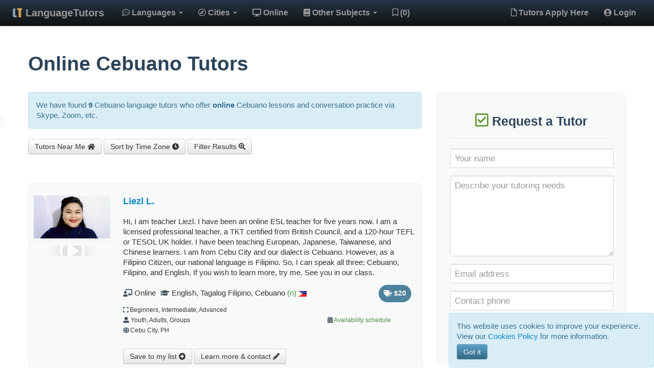

--- FILE ---
content_type: text/html; charset=utf-8
request_url: https://www.languagetutors.ca/cebuano/online/
body_size: 9893
content:

<!DOCTYPE html>
<!--[if lt IE 7]>      <html class="no-js lt-ie9 lt-ie8 lt-ie7"> <![endif]-->
<!--[if IE 7]>         <html class="no-js lt-ie9 lt-ie8"> <![endif]-->
<!--[if IE 8]>         <html class="no-js lt-ie9"> <![endif]-->
<!--[if gt IE 8]><!--> <html class="no-js"> <!--<![endif]-->
    <head>
        <meta charset="utf-8">
        <meta http-equiv="X-UA-Compatible" content="IE=edge,chrome=1">
        <title>Cebuano Tutors Online | Private Cebuano Teachers | LanguageTutors.ca</title>
        <meta name="description" content="Browse profiles of 9 Cebuano language tutors and teachers who offer online lessons and conversation practice via Skype and other platforms. Find your perfect private online Cebuano teacher now!">
        <meta name="viewport" content="width=device-width">
        <!--[if lt IE 9 ]><script src="https://www.languagetutors.ca/assets/js/vendor/modernizr-2.6.2-respond-1.1.0.min.js"></script><![endif]-->
        <link rel="stylesheet" href="https://www.languagetutors.ca/style.css">
        <link rel="stylesheet" href="https://www.languagetutors.ca/assets/css/hours_matrix.css">
        <link rel="icon" type="image/png" href="https://www.languagetutors.ca/android-chrome-192x192.png" sizes="192x192">
<link rel="apple-touch-icon" sizes="180x180" href="https://www.languagetutors.ca/apple-touch-icon.png">
<link rel="manifest" href="https://www.languagetutors.ca/site.webmanifest">
<link rel="mask-icon" href="https://www.languagetutors.ca/safari-pinned-tab.svg" color="#44535f">        <!--[if IE 7]><link rel="stylesheet" href="https://www.languagetutors.ca/assets/css/font-awesome-ie7.min.css"><![endif]-->
	   		        <script src="https://www.languagetutors.ca/assets/js/hours_matrix.js" defer></script> 
    </head>
    <body>
    <!-- Google tag (gtag.js) -->
<script async src="https://www.googletagmanager.com/gtag/js?id=UA-41576850-1"></script>
<script>
  window.dataLayer = window.dataLayer || [];
  function gtag(){dataLayer.push(arguments);}
  gtag('js', new Date());

  gtag('config', 'UA-41576850-1');
  gtag('config', 'AW-985380111');
</script>
        <!--[if lt IE 7]>
            <p class="chromeframe">You are using an <strong>outdated</strong> browser. Please <a href="http://browsehappy.com/">upgrade your browser</a> or <a href="http://www.google.com/chromeframe/?redirect=true">activate Google Chrome Frame</a> to improve your experience.</p>
        <![endif]-->
         <div class="navbar navbar-inverse navbar-fixed-top">
            <div class="navbar-inner">
              <div class="container-fluid">
                    <a class="btn btn-navbar" data-toggle="collapse" data-target=".nav-collapse">
                        <span class="icon-bar"></span>
                        <span class="icon-bar"></span>
                        <span class="icon-bar"></span>
                    </a>
                    <img src="https://www.languagetutors.ca/assets/img/lt-logo.png" class="brand-img" alt="LT">
                    <a class="brand" href="https://www.languagetutors.ca">LanguageTutors</a>

                    <div class="nav-collapse collapse">
				<div class="nav-center">
                        <ul class="nav">
                             <li class="dropdown">
                                <a href="#" class="dropdown-toggle" data-toggle="dropdown" id="languages"><i class="far fa-comment-dots"></i> Languages <b class="caret"></b></a>
                                <ul class="dropdown-menu">
                                  <li style="margin-bottom: 20px;">
                                 <form class="navbar-form" method="GET" action="https://www.languagetutors.ca/listing.php">
                            <input id="language-data-s" class="input-block-level" type="text" name="language" placeholder="Search" data-provide="typeahead" style="margin-left: 5px;">
							<input class="span2" type="hidden" name="search" value="y">
                        </form>
                        </li>
                                    
                       <div id="languages_list">
                       </div>

                                </ul>
                            </li>
                            
                            <li class="dropdown">
                            
                                <a href="#" class="dropdown-toggle" data-toggle="dropdown" id="cities"><i class="far fa-compass"></i> Cities <b class="caret"></b></a>
                             
                                <ul class="dropdown-menu">
                                
                                <li style="margin-bottom: 20px;">
                                 <form class="navbar-form" method="GET" action="https://www.languagetutors.ca/listing.php">
                            <input id="city-data-s" class="input-block-level" type="text" name="city" placeholder="Search" data-provide="typeahead" style="margin-left: 10px;" autofocus>
							<input class="span2" type="hidden" name="search" value="y">
                        </form>
                        </li>
                       
                       <div id="cities_list"></div>
                       
                                </ul>
                            </li>  
                            
                            <li><a href="https://www.languagetutors.ca/all/online/"><i class="fas fa-desktop"></i> Online</a></li>
                                                    
                                    
                            
														
                           <li class="dropdown">
                            
                                <a href="#" class="dropdown-toggle" data-toggle="dropdown" id="subjects"><i class="fas fa-book"></i> Other Subjects <b class="caret"></b></a>
                             
                                <ul class="dropdown-menu">
                                
                                <li style="margin-bottom: 20px;">
                                 <form class="navbar-form" method="GET" action="https://www.languagetutors.ca/teaching.php">
                            <input id="subjects-data-s" class="input-block-level" type="text" name="subject" placeholder="Search" data-provide="typeahead" style="margin-left: 10px;" autofocus>
							<input class="span2" type="hidden" name="category" value="n">
							<input class="span2" type="hidden" name="search" value="y">
                        </form>
                        </li>
                       
                       <div id="subjects_list"></div>
                       
                                </ul>
                            </li>  
							<li id="show_shortlist"><a href="https://www.languagetutors.ca/shortlist/" title="Your List"><i class="far fa-bookmark"></i> (0)</a></li> 
							</ul>
	</div> <!-- End cont -->
							                            <ul class="nav pull-right">                      
                            
                            <li><a href="https://www.languagetutors.ca/apply/"><i class="far fa-file"></i> Tutors Apply Here</a></li>  
                            <li><a data-toggle="modal" href="#modal_login" id="login"><i class="fas fa-user-circle"></i> Login</a></li>
   
                                                      
                        </ul>
                        <div class="right_nav">
                      </div>  
                    </div>
                  <!--/.nav-collapse -->
               </div>
            </div>

        </div>       
        
        <div id="login_area"></div>                  
        <div class="container">        
            <div class="row">
          <div class="span12 top-intro"><h1>Online Cebuano Tutors</h1></div>          
 <div class="span8 mb400"> 
 <!-- <div> -->
   
    
              <meta http-equiv="Content-Type" content="text/html;charset=utf-8" >
<div class="alert alert-info">
<p>We have found <strong>9</strong> Cebuano language tutors who offer <strong>online</strong> Cebuano lessons and conversation practice via Skype, Zoom, etc. </p>
</div> 
  
        
      <!-- </div> -->
<div class="intro-nav" id="intro" >
  



 

 

 

 
</div>


<div class="button-block">
  
<a id="show_tutors-near-me" rel="nofollow" class="btn pointer show-title" type="button" title="Locate tutors nearby based on your IP address">Tutors Near Me <i class="fas fa-home"></i></a>
<a id="show_sort-by-tz" rel="nofollow" class="btn pointer show-title" type="button" title="Sort tutors by proximity to your timezone">Sort by Time Zone <i class="fas fa-clock"></i></a>
<a id="show_filter" class="btn pointer show-title" type="button" title="Filter by hourly rate, learner's categories, specific words, etc.">Filter Results <i class="fas fa-search-plus"></i></a> 
 
</div>
<div id="location-map" class="collapse">
<div style="width:100%;height:300px;margin-bottom:20px">
<div id="map2" style="width:100%; height:100%;"></div>
</div>
</div>
<div id="tutors-near-me"></div>
<div id="sort-by-tz"></div>
<div id="postalcode-search"></div>
<div id="filter"></div>
<hr class="line" id="top-line"> <div class="row" id="mp-tutor1010720">
  <div class="block-cont span8" style="padding-bottom: 0px;" >
  
    <div class="row">
    
      <div class="span2">
        <a href="https://www.languagetutors.ca/tutor1010720/" class="thumbnail">
                    <img src="https://www.languagetutors.ca/tutors/photos/sph_tutor1010720.jpg" alt="English Language Tutor Liezl from Cebu City, PH" class="ph-zoom">
                </a> 
       <center>
<a href="https://www.youtube.com/watch?v=RyGyFp1PGsg" data-lity title="Video introduction" alt="Video introduction for Liezl"><div class="video-thumbnail remove-black"><img src=""></div></a>
</center>
<div id="inline" style="background:#fff" class="lity-hide"></div> 
             
      </div>
      <div class="span6 mp-right">
        <h4><strong><a href="https://www.languagetutors.ca/tutor1010720/"><span class="t_name">Liezl L.</span></a></strong>  
                            
        </h4> 
        <p>Hi, I am teacher Liezl. I have been an online ESL teacher for five years now. I am a licensed professional teacher, a TKT certified from British Council, and a 120-hour TEFL or TESOL UK holder. I have been teaching European, Japanese, Taiwanese, and Chinese learners. I am from Cebu City and our dialect is Cebuano. However, as a Filipino Citizen, our national language is Filipino. So, I can speak all three; Cebuano, Filipino, and English. If you wish to learn more, try me. See you in our class. </p>
                   <div class="row mp-main"> 
          <div class="span5 mp-main-left">
          <span class="show-title help" title="Where I am available for lessons"> 
          <i class="fas fa-chalkboard-teacher"></i> <span class="t_cities">Online</span> 
		  </span>
          <i class="fas fa-graduation-cap show-title help" title="What I teach"></i> English, Tagalog Filipino, Cebuano<span class="text-success show-title help" title="Native speaker"> (n)</span>  
 <img src="https://www.languagetutors.ca/assets/img/flags/gif/ph.gif" class="show-title help" alt="PH" title="Originally from Philippines"> 
</div>
<div class="span1"><span class="badge rate-badge show-title help" title="Rate per hour in USD"><i class="fas fa-tags"></i> $20</span>
</div>
   
   
</div>
    
<div class="row mp-more">
  <div class="span4 mp-more-left" padding-top: 5px;">
<i class="fas fa-expand show-title help" title="Levels I can teach"></i> Beginners, Intermediate, Advanced<br /><i class="fas fa-user-alt show-title help" title="Learner categories"></i> Youth, Adults, Groups<br />
<i class="fas fa-globe show-title help" title="My location"></i> <span class="t_cities">Cebu City, PH</span> 
 


</div>

<div class="span2 mp-more-right">

 
<i class="fas fa-calendar-alt"></i> <a class="show-availability" data-id="tutor1010720" data-schedule="{&quot;hours_expended&quot;:0,&quot;hours_step&quot;:1,&quot;selection&quot;:[{&quot;days&quot;:[0,1,2,3,4,5,6],&quot;hours&quot;:[{&quot;from_hour&quot;:16,&quot;to_hour&quot;:18}]}]}">Availability schedule</a>
<div id="availability_table-tutor1010720"></div> 
</div>

</div>
 
<div class="row">   
<div class="span6 mp-btns">
<a class="btn show-title listActions" data-id="tutor1010720" data-action="add" title="Add Liezl to your list">Save to my list <i class="fas fa-plus-circle"></i></a>
<span class="conf_msg" style="display: none;"></span>
<a class="btn show-title" href="https://www.languagetutors.ca/tutor1010720/" title="View full profile and contact">Learn more & contact <i class="fas fa-pencil-alt"></i></a>
</div> 
</div>

</div>      
</div>


     <div class="mp-footer">
     <div class="row">
     <div class="span3 offset2">
     <i class="fas fa-calendar-alt"></i> Listed: 5 years / Updated: 5 years ago	 </div>   
	 <div class="span2">
	  
  </div>
  </div>
  </div>  

    
  </div>    

  </div>

 <div class="row" id="mp-tutor5812831">
  <div class="block-cont span8" style="padding-bottom: 0px;" >
  
    <div class="row">
    
      <div class="span2">
        <a href="https://www.languagetutors.ca/tutor5812831/" class="thumbnail">
                    <img src="https://www.languagetutors.ca/tutors/photos/sph_tutor5812831.jpg" alt="Tagalog Filipino Language Tutor Mae Amor from Maasin, PH" class="ph-zoom">
                </a> 
             
      </div>
      <div class="span6 mp-right">
        <h4><strong><a href="https://www.languagetutors.ca/tutor5812831/"><span class="t_name">Mae Amor A.</span></a></strong>  
                            
        </h4> 
        <p>Cebuano native speaker studying Bachelor of Science in Tourism Management.</p>
                   <div class="row mp-main"> 
          <div class="span5 mp-main-left">
          <span class="show-title help" title="Where I am available for lessons"> 
          <i class="fas fa-chalkboard-teacher"></i> <span class="t_cities">Online</span> 
		  </span>
          <i class="fas fa-graduation-cap show-title help" title="What I teach"></i> Tagalog Filipino, Cebuano<span class="text-success show-title help" title="Native speaker"> (n)</span>  
 <img src="https://www.languagetutors.ca/assets/img/flags/gif/ph.gif" class="show-title help" alt="PH" title="Originally from Philippines"> 
</div>
<div class="span1"><span class="badge rate-badge show-title help" title="Rate per hour in USD"><i class="fas fa-tags"></i> $10</span>
</div>
   
   
</div>
    
<div class="row mp-more">
  <div class="span4 mp-more-left" padding-top: 5px;">
<i class="fas fa-map-marker-alt show-title help" title="Where local lessons can take place"></i> My Home/Office<br /><i class="fas fa-expand show-title help" title="Levels I can teach"></i> Beginners, Intermediate<br /><i class="fas fa-user-friends show-title help" title="Learner categories"></i> Kids (7y+), Youth, Adults, Groups<br />
<i class="fas fa-globe show-title help" title="My location"></i> <span class="t_cities">Maasin, PH</span> 
 


</div>

<div class="span2 mp-more-right">

 
<i class="fas fa-calendar-alt"></i> <a class="show-availability" data-id="tutor5812831" data-schedule="{&quot;hours_expended&quot;:0,&quot;hours_step&quot;:1,&quot;selection&quot;:[{&quot;days&quot;:[0],&quot;hours&quot;:[{&quot;from_hour&quot;:8,&quot;to_hour&quot;:9}]},{&quot;days&quot;:[1],&quot;hours&quot;:[{&quot;from_hour&quot;:11,&quot;to_hour&quot;:12}]},{&quot;days&quot;:[3],&quot;hours&quot;:[{&quot;from_hour&quot;:15,&quot;to_hour&quot;:16}]},{&quot;days&quot;:[6],&quot;hours&quot;:[{&quot;from_hour&quot;:13,&quot;to_hour&quot;:14}]}]}">Availability schedule</a>
<div id="availability_table-tutor5812831"></div> 
</div>

</div>
 
<div class="row">   
<div class="span6 mp-btns">
<a class="btn show-title listActions" data-id="tutor5812831" data-action="add" title="Add Mae Amor to your list">Save to my list <i class="fas fa-plus-circle"></i></a>
<span class="conf_msg" style="display: none;"></span>
<a class="btn show-title" href="https://www.languagetutors.ca/tutor5812831/" title="View full profile and contact">Learn more & contact <i class="fas fa-pencil-alt"></i></a>
</div> 
</div>

</div>      
</div>


     <div class="mp-footer">
     <div class="row">
     <div class="span3 offset2">
     <i class="fas fa-calendar-alt"></i> Listed: 3 years / Updated: 3 years ago	 </div>   
	 <div class="span2">
	 <i class="fas fa-check"></i> Seen Active - 4 months ago         
   
  </div>
  </div>
  </div>  

    
  </div>    

  </div>

 <div class="row" id="mp-tutor2812116">
  <div class="block-cont span8" style="padding-bottom: 0px;" >
  
    <div class="row">
    
      <div class="span2">
        <a href="https://www.languagetutors.ca/tutor2812116/" class="thumbnail">
                    <img src="https://www.languagetutors.ca/tutors/photos/sph_tutor2812116.jpg" alt="Cebuano Language Tutor Reina Marelle from Pak Chong, TH" class="ph-zoom">
                </a> 
             
      </div>
      <div class="span6 mp-right">
        <h4><strong><a href="https://www.languagetutors.ca/tutor2812116/"><span class="t_name">Reina Marelle T.</span></a></strong>  
                            
        </h4> 
        <p>Dedicated and motivated individual seeking a part-time position where I can integrate and enable to use my skills, to be able to work well with people which will allow and further enhance my growth professionally. Currently a full-time teacher for over 3 years now.
</p>
                   <div class="row mp-main"> 
          <div class="span5 mp-main-left">
          <span class="show-title help" title="Where I am available for lessons"> 
          <i class="fas fa-chalkboard-teacher"></i> <span class="t_cities">Online</span> 
		  </span>
          <i class="fas fa-graduation-cap show-title help" title="What I teach"></i> Cebuano<span class="text-success show-title help" title="Native speaker"> (n)</span>, Tagalog Filipino, English  
 <img src="https://www.languagetutors.ca/assets/img/flags/gif/ph.gif" class="show-title help" alt="PH" title="Originally from Philippines"> 
</div>
<div class="span1"><span class="badge rate-badge show-title help" title="Rate per hour in USD"><i class="fas fa-tags"></i> $25</span>
</div>
   
   
</div>
    
<div class="row mp-more">
  <div class="span4 mp-more-left" padding-top: 5px;">
<i class="fas fa-expand show-title help" title="Levels I can teach"></i> Beginners, Intermediate<br /><i class="fas fa-user-friends show-title help" title="Learner categories"></i> Kids (6y+), Youth, Adults<br />
<i class="fas fa-globe show-title help" title="My location"></i> <span class="t_cities">Pak Chong, TH</span> 
 


</div>

<div class="span2 mp-more-right">

 
<i class="fas fa-calendar-alt"></i> <a class="show-availability" data-id="tutor2812116" data-schedule="{&quot;hours_expended&quot;:0,&quot;hours_step&quot;:1,&quot;selection&quot;:[{&quot;days&quot;:[0,3,4],&quot;hours&quot;:[{&quot;from_hour&quot;:18,&quot;to_hour&quot;:22}]}]}">Availability schedule</a>
<div id="availability_table-tutor2812116"></div> 
</div>

</div>
 
<div class="row">   
<div class="span6 mp-btns">
<a class="btn show-title listActions" data-id="tutor2812116" data-action="add" title="Add Reina Marelle to your list">Save to my list <i class="fas fa-plus-circle"></i></a>
<span class="conf_msg" style="display: none;"></span>
<a class="btn show-title" href="https://www.languagetutors.ca/tutor2812116/" title="View full profile and contact">Learn more & contact <i class="fas fa-pencil-alt"></i></a>
</div> 
</div>

</div>      
</div>


     <div class="mp-footer">
     <div class="row">
     <div class="span3 offset2">
     <i class="fas fa-calendar-alt"></i> Listed: 4 years / Updated: 4 years ago	 </div>   
	 <div class="span2">
	  
  </div>
  </div>
  </div>  

    
  </div>    

  </div>

 <div class="row" id="mp-tutor3414348">
  <div class="block-cont span8" style="padding-bottom: 0px;" >
  
    <div class="row">
    
      <div class="span2">
        <a href="https://www.languagetutors.ca/tutor3414348/" class="thumbnail">
                    <img src="https://www.languagetutors.ca/tutors/photos/sph_tutor3414348.jpg" alt="Tagalog Filipino Language Tutor Enrenita Gracia from Georgetown, ON" class="ph-zoom">
                </a> 
             
      </div>
      <div class="span6 mp-right">
        <h4><strong><a href="https://www.languagetutors.ca/tutor3414348/"><span class="t_name">Enrenita Gracia Q.</span></a></strong>  
                            
        </h4> 
        <p>Tagalog &amp; Cebuano native speaker with a university degree and two years of tutoring experience.</p>
                   <div class="row mp-main"> 
          <div class="span5 mp-main-left">
          <span class="show-title help" title="Where I am available for lessons"> 
          <i class="fas fa-chalkboard-teacher"></i> <span class="t_cities">Georgetown, ON & Online</span> 
		  </span>
          <i class="fas fa-graduation-cap show-title help" title="What I teach"></i> Tagalog Filipino<span class="text-success show-title help" title="Native speaker"> (n)</span>, Cebuano<span class="text-success show-title help" title="Native speaker"> (n)</span>  
 <img src="https://www.languagetutors.ca/assets/img/flags/gif/ph.gif" class="show-title help" alt="PH" title="Originally from Philippines"> 
</div>
<div class="span1"><span class="badge rate-badge show-title help" title="Rate per hour in CAD"><i class="fas fa-tags"></i> C$30</span>
</div>
   
   
</div>
    
<div class="row mp-more">
  <div class="span4 mp-more-left" padding-top: 5px;">
<i class="fas fa-map-marker-alt show-title help" title="Where local lessons can take place"></i> Public Place<br /><i class="fas fa-expand show-title help" title="Levels I can teach"></i> Beginners, Intermediate, Advanced<br /><i class="fas fa-user-friends show-title help" title="Learner categories"></i> Kids (8y+), Youth, Adults 


</div>

<div class="span2 mp-more-right">

 
<i class="fas fa-calendar-alt"></i> <a class="show-availability" data-id="tutor3414348" data-schedule="{&quot;hours_expended&quot;:0,&quot;hours_step&quot;:1,&quot;selection&quot;:[{&quot;days&quot;:[0],&quot;hours&quot;:[{&quot;from_hour&quot;:18,&quot;to_hour&quot;:20},{&quot;from_hour&quot;:21,&quot;to_hour&quot;:22}]},{&quot;days&quot;:[1],&quot;hours&quot;:[{&quot;from_hour&quot;:17,&quot;to_hour&quot;:18},{&quot;from_hour&quot;:19,&quot;to_hour&quot;:20}]},{&quot;days&quot;:[2],&quot;hours&quot;:[{&quot;from_hour&quot;:20,&quot;to_hour&quot;:21}]},{&quot;days&quot;:[3],&quot;hours&quot;:[{&quot;from_hour&quot;:19,&quot;to_hour&quot;:20}]}]}">Availability schedule</a>
<div id="availability_table-tutor3414348"></div> 
</div>

</div>
 
<div class="row">   
<div class="span6 mp-btns">
<a class="btn show-title listActions" data-id="tutor3414348" data-action="add" title="Add Enrenita Gracia to your list">Save to my list <i class="fas fa-plus-circle"></i></a>
<span class="conf_msg" style="display: none;"></span>
<a class="btn show-title" href="https://www.languagetutors.ca/tutor3414348/" title="View full profile and contact">Learn more & contact <i class="fas fa-pencil-alt"></i></a>
</div> 
</div>

</div>      
</div>


     <div class="mp-footer">
     <div class="row">
     <div class="span3 offset2">
     <i class="fas fa-calendar-alt"></i> Listed: 7 months / Updated: 7 months ago	 </div>   
	 <div class="span2">
	 <i class="fas fa-check"></i> Seen Active - 7 months ago         
   
  </div>
  </div>
  </div>  

    
  </div>    

  </div>

 <div class="row" id="mp-tutor1014305">
  <div class="block-cont span8" style="padding-bottom: 0px;" >
  
    <div class="row">
    
      <div class="span2">
        <a href="https://www.languagetutors.ca/tutor1014305/" class="thumbnail">
                    <img src="https://www.languagetutors.ca/tutors/photos/sph_tutor1014305.jpg" alt="Cebuano Language Tutor Mary Jzanelle from Brampton, ON" class="ph-zoom">
                </a> 
             
      </div>
      <div class="span6 mp-right">
        <h4><strong><a href="https://www.languagetutors.ca/tutor1014305/"><span class="t_name">Mary Jzanelle C.</span></a></strong>  
                            
        </h4> 
        <p>Hello, I'm Jzanelle. I'm originally from Cebu, Philippines and I am now based in Canada. I like to go on hikes here in Canada and bask in the sun as long as summer allows it. 

</p>
                   <div class="row mp-main"> 
          <div class="span5 mp-main-left">
          <span class="show-title help" title="Where I am available for lessons"> 
          <i class="fas fa-chalkboard-teacher"></i> <span class="t_cities">Online</span> 
		  </span>
          <i class="fas fa-graduation-cap show-title help" title="What I teach"></i> Cebuano<span class="text-success show-title help" title="Native speaker"> (n)</span>  
 <img src="https://www.languagetutors.ca/assets/img/flags/gif/ph.gif" class="show-title help" alt="PH" title="Originally from Philippines"> 
</div>
<div class="span1"><span class="badge rate-badge show-title help" title="Rate per hour in CAD"><i class="fas fa-tags"></i> C$15</span>
</div>
   
   
</div>
    
<div class="row mp-more">
  <div class="span4 mp-more-left" padding-top: 5px;">
<i class="fas fa-expand show-title help" title="Levels I can teach"></i> Beginners<br /><i class="fas fa-user-alt show-title help" title="Learner categories"></i> Youth, Adults<br />
<i class="fas fa-globe show-title help" title="My location"></i> <span class="t_cities">Brampton, ON</span> 
 


</div>

<div class="span2 mp-more-right">

 
<i class="fas fa-calendar-alt"></i> <a class="show-availability" data-id="tutor1014305" data-schedule="{&quot;hours_expended&quot;:0,&quot;hours_step&quot;:1,&quot;selection&quot;:[{&quot;days&quot;:[0,1,2,3],&quot;hours&quot;:[{&quot;from_hour&quot;:9,&quot;to_hour&quot;:11}]},{&quot;days&quot;:[5,6],&quot;hours&quot;:[{&quot;from_hour&quot;:9,&quot;to_hour&quot;:12},{&quot;from_hour&quot;:19,&quot;to_hour&quot;:22}]}]}">Availability schedule</a>
<div id="availability_table-tutor1014305"></div> 
</div>

</div>
 
<div class="row">   
<div class="span6 mp-btns">
<a class="btn show-title listActions" data-id="tutor1014305" data-action="add" title="Add Mary Jzanelle to your list">Save to my list <i class="fas fa-plus-circle"></i></a>
<span class="conf_msg" style="display: none;"></span>
<a class="btn show-title" href="https://www.languagetutors.ca/tutor1014305/" title="View full profile and contact">Learn more & contact <i class="fas fa-pencil-alt"></i></a>
</div> 
</div>

</div>      
</div>


     <div class="mp-footer">
     <div class="row">
     <div class="span3 offset2">
     <i class="fas fa-calendar-alt"></i> Listed: 8 months / Updated: 8 months ago	 </div>   
	 <div class="span2">
	 <i class="fas fa-check"></i> Seen Active - 8 months ago         
   
  </div>
  </div>
  </div>  

    
  </div>    

  </div>

 <div class="row" id="mp-tutor6710551">
  <div class="block-cont span8" style="padding-bottom: 0px;" >
  
    <div class="row">
    
      <div class="span2">
        <a href="https://www.languagetutors.ca/tutor6710551/" class="thumbnail">
                    <img src="https://www.languagetutors.ca/tutors/photos/sph_tutor6710551.jpg" alt="Cebuano Language Tutor Nerissa from Bulacan, PH" class="ph-zoom">
                </a> 
             
      </div>
      <div class="span6 mp-right">
        <h4><strong><a href="https://www.languagetutors.ca/tutor6710551/"><span class="t_name">Nerissa C.</span></a></strong>  
                            
        </h4> 
        <p>I'm a native Filipino speaker who loves to communicate and express my thoughts and ideas in English, Tagalog and Cebuano with different people having different culture and background. </p>
                   <div class="row mp-main"> 
          <div class="span5 mp-main-left">
          <span class="show-title help" title="Where I am available for lessons"> 
          <i class="fas fa-chalkboard-teacher"></i> <span class="t_cities">Online</span> 
		  </span>
          <i class="fas fa-graduation-cap show-title help" title="What I teach"></i> Cebuano, Tagalog Filipino  
 <img src="https://www.languagetutors.ca/assets/img/flags/gif/ph.gif" class="show-title help" alt="PH" title="Originally from Philippines"> 
</div>
<div class="span1"><span class="badge rate-badge show-title help" title="Rate per hour in USD"><i class="fas fa-tags"></i> $12</span>
</div>
   
   
</div>
    
<div class="row mp-more">
  <div class="span4 mp-more-left" padding-top: 5px;">
<i class="fas fa-expand show-title help" title="Levels I can teach"></i> Beginners, Intermediate<br /><i class="fas fa-user-friends show-title help" title="Learner categories"></i> Kids (5y+), Youth, Adults<br />
<i class="fas fa-globe show-title help" title="My location"></i> <span class="t_cities">Bulacan, PH</span> 
 


</div>

<div class="span2 mp-more-right">

 
<i class="fas fa-calendar-alt"></i> <a class="show-availability" data-id="tutor6710551" data-schedule="{&quot;hours_expended&quot;:0,&quot;hours_step&quot;:1,&quot;selection&quot;:[{&quot;days&quot;:[0,1,2,3],&quot;hours&quot;:[{&quot;from_hour&quot;:13,&quot;to_hour&quot;:15},{&quot;from_hour&quot;:20,&quot;to_hour&quot;:21}]},{&quot;days&quot;:[4],&quot;hours&quot;:[{&quot;from_hour&quot;:13,&quot;to_hour&quot;:15}]},{&quot;days&quot;:[5],&quot;hours&quot;:[{&quot;from_hour&quot;:13,&quot;to_hour&quot;:19}]},{&quot;days&quot;:[6],&quot;hours&quot;:[{&quot;from_hour&quot;:20,&quot;to_hour&quot;:21}]}]}">Availability schedule</a>
<div id="availability_table-tutor6710551"></div> 
</div>

</div>
 
<div class="row">   
<div class="span6 mp-btns">
<a class="btn show-title listActions" data-id="tutor6710551" data-action="add" title="Add NERISSA to your list">Save to my list <i class="fas fa-plus-circle"></i></a>
<span class="conf_msg" style="display: none;"></span>
<a class="btn show-title" href="https://www.languagetutors.ca/tutor6710551/" title="View full profile and contact">Learn more & contact <i class="fas fa-pencil-alt"></i></a>
</div> 
</div>

</div>      
</div>


     <div class="mp-footer">
     <div class="row">
     <div class="span3 offset2">
     <i class="fas fa-calendar-alt"></i> Listed: 5 years / Updated: 5 years ago	 </div>   
	 <div class="span2">
	  
  </div>
  </div>
  </div>  

    
  </div>    

  </div>

 <div class="row" id="mp-tutor1511896">
  <div class="block-cont span8" style="padding-bottom: 0px;" >
  
    <div class="row">
    
      <div class="span2">
        <a href="https://www.languagetutors.ca/tutor1511896/" class="thumbnail">
                    <img src="https://www.languagetutors.ca/tutors/photos/sph_tutor1511896.jpg" alt="English Language Tutor Mhegan from Santa Rosa, PH" class="ph-zoom">
                </a> 
             
      </div>
      <div class="span6 mp-right">
        <h4><strong><a href="https://www.languagetutors.ca/tutor1511896/"><span class="t_name">Mhegan N.</span></a></strong>  
                            
        </h4> 
        <p>I can teach four languages from the Philippines such as Cebuano, Tagalog, Hiligaynon, and English. Teaching has been my passion since I was very young. I have been in this field for more than 10 years and I have developed different strategies to teach students in diverse age groups. In our country, most people speak these four languages, therefore, I am confident that I can guide you well to become confident speakers of these languages. </p>
                   <div class="row mp-main"> 
          <div class="span5 mp-main-left">
          <span class="show-title help" title="Where I am available for lessons"> 
          <i class="fas fa-chalkboard-teacher"></i> <span class="t_cities">Online</span> 
		  </span>
          <i class="fas fa-graduation-cap show-title help" title="What I teach"></i> English, Cebuano, Tagalog Filipino<span class="text-success show-title help" title="Native speaker"> (n)</span>  
 <img src="https://www.languagetutors.ca/assets/img/flags/gif/ph.gif" class="show-title help" alt="PH" title="Originally from Philippines"> 
</div>
<div class="span1"><span class="badge rate-badge show-title help" title="Rate per hour in USD"><i class="fas fa-tags"></i> $20</span>
</div>
   
   
</div>
    
<div class="row mp-more">
  <div class="span4 mp-more-left" padding-top: 5px;">
<i class="fas fa-expand show-title help" title="Levels I can teach"></i> Beginners, Intermediate, Advanced<br /><i class="fas fa-user-friends show-title help" title="Learner categories"></i> Kids (8y+), Youth, Adults, Groups<br />
<i class="fas fa-globe show-title help" title="My location"></i> <span class="t_cities">Santa Rosa, PH</span> 
 


</div>

<div class="span2 mp-more-right">

 
<i class="fas fa-calendar-alt"></i> <a class="show-availability" data-id="tutor1511896" data-schedule="{&quot;hours_expended&quot;:0,&quot;hours_step&quot;:1,&quot;selection&quot;:[{&quot;days&quot;:[0],&quot;hours&quot;:[{&quot;from_hour&quot;:14,&quot;to_hour&quot;:17},{&quot;from_hour&quot;:23,&quot;to_hour&quot;:24}]},{&quot;days&quot;:[1],&quot;hours&quot;:[{&quot;from_hour&quot;:14,&quot;to_hour&quot;:17},{&quot;from_hour&quot;:19,&quot;to_hour&quot;:20},{&quot;from_hour&quot;:23,&quot;to_hour&quot;:24}]},{&quot;days&quot;:[2,4],&quot;hours&quot;:[{&quot;from_hour&quot;:14,&quot;to_hour&quot;:17},{&quot;from_hour&quot;:19,&quot;to_hour&quot;:20},{&quot;from_hour&quot;:21,&quot;to_hour&quot;:22},{&quot;from_hour&quot;:23,&quot;to_hour&quot;:24}]},{&quot;days&quot;:[3],&quot;hours&quot;:[{&quot;from_hour&quot;:14,&quot;to_hour&quot;:17},{&quot;from_hour&quot;:19,&quot;to_hour&quot;:21},{&quot;from_hour&quot;:23,&quot;to_hour&quot;:24}]}]}">Availability schedule</a>
<div id="availability_table-tutor1511896"></div> 
</div>

</div>
 
<div class="row">   
<div class="span6 mp-btns">
<a class="btn show-title listActions" data-id="tutor1511896" data-action="add" title="Add Mhegan to your list">Save to my list <i class="fas fa-plus-circle"></i></a>
<span class="conf_msg" style="display: none;"></span>
<a class="btn show-title" href="https://www.languagetutors.ca/tutor1511896/" title="View full profile and contact">Learn more & contact <i class="fas fa-pencil-alt"></i></a>
</div> 
</div>

</div>      
</div>


     <div class="mp-footer">
     <div class="row">
     <div class="span3 offset2">
     <i class="fas fa-calendar-alt"></i> Listed: 5 years / Updated: 5 years ago	 </div>   
	 <div class="span2">
	  
  </div>
  </div>
  </div>  

    
  </div>    

  </div>

 <div class="row" id="mp-tutor8912761">
  <div class="block-cont span8" style="padding-bottom: 0px;" >
  
    <div class="row">
    
      <div class="span2">
        <a href="https://www.languagetutors.ca/tutor8912761/" class="thumbnail">
                    <img src="https://www.languagetutors.ca/assets/img/no-photo.jpg">
                </a> 
             
      </div>
      <div class="span6 mp-right">
        <h4><strong><a href="https://www.languagetutors.ca/tutor8912761/"><span class="t_name">Inday I.</span></a></strong>  
                            
        </h4> 
        <p>Hello, I’m Inday. I’d love to help you learn our native language. Happy to help you! Thank you so much!</p>
                   <div class="row mp-main"> 
          <div class="span5 mp-main-left">
          <span class="show-title help" title="Where I am available for lessons"> 
          <i class="fas fa-chalkboard-teacher"></i> <span class="t_cities">Online</span> 
		  </span>
          <i class="fas fa-graduation-cap show-title help" title="What I teach"></i> Cebuano<span class="text-success show-title help" title="Native speaker"> (n)</span>  
 <img src="https://www.languagetutors.ca/assets/img/flags/gif/ph.gif" class="show-title help" alt="PH" title="Originally from Philippines"> 
</div>
<div class="span1"><span class="badge rate-badge show-title help" title="Rate per hour in USD"><i class="fas fa-tags"></i> $10</span>
</div>
   
   
</div>
    
<div class="row mp-more">
  <div class="span4 mp-more-left" padding-top: 5px;">
<i class="fas fa-expand show-title help" title="Levels I can teach"></i> Beginners<br /><i class="fas fa-user-alt show-title help" title="Learner categories"></i> Youth, Adults<br />
<i class="fas fa-globe show-title help" title="My location"></i> <span class="t_cities">Cebu City, PH</span> 
 


</div>

<div class="span2 mp-more-right">

 
<i class="fas fa-calendar-alt"></i> <a class="show-availability" data-id="tutor8912761" data-schedule="{&quot;hours_expended&quot;:0,&quot;hours_step&quot;:1,&quot;selection&quot;:[{&quot;days&quot;:[0],&quot;hours&quot;:[{&quot;from_hour&quot;:18,&quot;to_hour&quot;:20}]},{&quot;days&quot;:[1,4],&quot;hours&quot;:[{&quot;from_hour&quot;:19,&quot;to_hour&quot;:20}]},{&quot;days&quot;:[2],&quot;hours&quot;:[{&quot;from_hour&quot;:20,&quot;to_hour&quot;:21}]},{&quot;days&quot;:[3],&quot;hours&quot;:[{&quot;from_hour&quot;:18,&quot;to_hour&quot;:19},{&quot;from_hour&quot;:20,&quot;to_hour&quot;:21}]}]}">Availability schedule</a>
<div id="availability_table-tutor8912761"></div> 
</div>

</div>
 
<div class="row">   
<div class="span6 mp-btns">
<a class="btn show-title listActions" data-id="tutor8912761" data-action="add" title="Add Inday to your list">Save to my list <i class="fas fa-plus-circle"></i></a>
<span class="conf_msg" style="display: none;"></span>
<a class="btn show-title" href="https://www.languagetutors.ca/tutor8912761/" title="View full profile and contact">Learn more & contact <i class="fas fa-pencil-alt"></i></a>
</div> 
</div>

</div>      
</div>


     <div class="mp-footer">
     <div class="row">
     <div class="span3 offset2">
     <i class="fas fa-calendar-alt"></i> Listed: 3 years / Updated: 3 years ago	 </div>   
	 <div class="span2">
	  
  </div>
  </div>
  </div>  

    
  </div>    

  </div>

 <div class="row" id="mp-tutor8310746">
  <div class="block-cont span8" style="padding-bottom: 0px;" >
  
    <div class="row">
    
      <div class="span2">
        <a href="https://www.languagetutors.ca/tutor8310746/" class="thumbnail">
                    <img src="https://www.languagetutors.ca/tutors/photos/sph_tutor8310746.jpg" alt="English Language Tutor Janet from Danao, PH" class="ph-zoom">
                </a> 
             
      </div>
      <div class="span6 mp-right">
        <h4><strong><a href="https://www.languagetutors.ca/tutor8310746/"><span class="t_name">Janet L.</span></a></strong>  
                            
        </h4> 
        <p>Teaching is fun, and learning is great!. Hi' there, I'm a Filipino native speaker, and able to teach you languages like Cebuano if you are aiming to travel Cebu to enjoy beautiful beaches in Southern and Northern part of Cebu. Tagalog if you want to explore Manila life the capital of Philippines and of course English, as we Filipino are excited to communicate thru English. Join me here and have fun learning! </p>
                   <div class="row mp-main"> 
          <div class="span5 mp-main-left">
          <span class="show-title help" title="Where I am available for lessons"> 
          <i class="fas fa-chalkboard-teacher"></i> <span class="t_cities">Online</span> 
		  </span>
          <i class="fas fa-graduation-cap show-title help" title="What I teach"></i> English, Tagalog Filipino<span class="text-success show-title help" title="Native speaker"> (n)</span>, Cebuano  
 <img src="https://www.languagetutors.ca/assets/img/flags/gif/ph.gif" class="show-title help" alt="PH" title="Originally from Philippines"> 
</div>
<div class="span1"><span class="badge rate-badge show-title help" title="Rate per hour in USD"><i class="fas fa-tags"></i> $30</span>
</div>
   
   
</div>
    
<div class="row mp-more">
  <div class="span4 mp-more-left" padding-top: 5px;">
<i class="fas fa-expand show-title help" title="Levels I can teach"></i> Beginners, Intermediate<br /><i class="fas fa-user-friends show-title help" title="Learner categories"></i> Kids (8y+), Youth, Adults, Groups<br />
<i class="fas fa-globe show-title help" title="My location"></i> <span class="t_cities">Danao, PH</span> 
 


</div>

<div class="span2 mp-more-right">

 
<i class="fas fa-calendar-alt"></i> <a class="show-availability" data-id="tutor8310746" data-schedule="{&quot;hours_expended&quot;:0,&quot;hours_step&quot;:1,&quot;selection&quot;:[{&quot;days&quot;:[0,1,2,3,4,5,6],&quot;hours&quot;:[{&quot;from_hour&quot;:8,&quot;to_hour&quot;:22}]}]}">Availability schedule</a>
<div id="availability_table-tutor8310746"></div> 
</div>

</div>
 
<div class="row">   
<div class="span6 mp-btns">
<a class="btn show-title listActions" data-id="tutor8310746" data-action="add" title="Add Janet to your list">Save to my list <i class="fas fa-plus-circle"></i></a>
<span class="conf_msg" style="display: none;"></span>
<a class="btn show-title" href="https://www.languagetutors.ca/tutor8310746/" title="View full profile and contact">Learn more & contact <i class="fas fa-pencil-alt"></i></a>
</div> 
</div>

</div>      
</div>


     <div class="mp-footer">
     <div class="row">
     <div class="span3 offset2">
     <i class="fas fa-calendar-alt"></i> Listed: 5 years / Updated: 5 years ago	 </div>   
	 <div class="span2">
	  
  </div>
  </div>
  </div>  

    
  </div>    

  </div>

                               
 </div>       
           <div class="span4 pinned">
		   <div id="show_on_scroll"></div>  
                                              					 <div class="form-box">
<div class="form-center">                     
<form method="POST" enctype="multipart/form-data" id="contact-form" class="form-vertical" data-async data-target="#result" action="https://www.languagetutors.ca/send-request/">
                      					  <legend><h3><center><i class="far fa-check-square"></i> <span id="cf_title">Request a Tutor</span></center></h3></legend>
					  					  <fieldset>    
					    <div class="control-group">
					      <div class="controls">
					        <input type="text" class="input-xlarge" name="Name" id="Name" placeholder="Your name" value="">
					      </div>
					    </div>
                        
                   		<div class="control-group">
					      <div class="controls">
                          <textarea rows="7" class="input-xlarge" name="Message" id="Message" placeholder="Describe your tutoring needs"></textarea>
					      </div>
					    </div>                        
                                           
					    <div class="control-group">
					      <div class="controls">
					        <input type="text" class="input-xlarge" name="Email" id="Email" placeholder="Email address" value="">
					      </div>
					    </div>
                        
                          <div class="control-group">
					      <div class="controls">
					        <input type="text" class="input-xlarge" name="Phone" id="Phone" placeholder="Contact phone" value="">
					      </div>
					    </div>
   
   
<input type="hidden" name="Profile" id="Profile" />
<input type="hidden" name="PreferredTutor" id="PreferredTutor" />
<input type="hidden" name="Language" id="Language" value="Cebuano" />
   
    
<input type="hidden" name="City" id="City" value="Online" />
                        
<input type="hidden" name="IpAddress" id="IpAddress" value="3.15.182.194">
<input type="hidden" name="ReferringPage" id="ReferringPage" value="/cebuano/online/">
                                
		            <button type="submit" id="submit_button" class="btn btn-large btn-block btn-green" data-loading-text="<img src='https://www.languagetutors.ca/assets/img/ajax-loader.gif' width='24px' height='24px'> Submitting..."><strong>Submit Now</strong></button>

					  </fieldset>
					</form>   
                                                          <div id="result">
              </div>    
                                </div>                </div>
            </div>
            </div>
            </div> <!-- /container -->           
            <footer>
            <div class="row footer-div">
<div class="container">
<div class="footertext"><small>
<a href="https://www.languagetutors.ca/privacy-policy/">Privacy Policy</a>  <a href="https://www.languagetutors.ca/cookies-policy/">Cookies Policy</a>  <a href="https://www.languagetutors.ca/terms/">Terms of Use</a>  <a href="https://www.languagetutors.ca/all/all/">All Language Tutors</a> <a href="https://www.languagetutors.ca/more/all/all/">Other Subjects</a>
<hr />
<p>LanguageTutors.ca &copy; 2013-2026, All rights reserved</p>
</small>
</div>
<div class="span3 footertext">
</div>
<div class="footerlogo">
<img src="https://www.languagetutors.ca/assets/img/LanguageTutors.png" alt="LanguageTutors logo">
</div>
<div class="span4 alert alert-block alert-info text-left" id="cookie-notice" role="alert" style="position: fixed; bottom: 0px; right: 0px; margin-bottom: 0px;">
   <!-- <p><h4><i class="fas fa-exclamation-circle"></i> Cookie Notice</h4></p>-->
    <p>This website uses cookies to improve your experience. View our <a href="https://www.languagetutors.ca/cookies-policy/" target="_blank">Cookies Policy</a> for more information.</p>
<p><button type="button" class="btn btn-info" id="removec" data-dismiss="alert" title="Agree & close">Got it</button>
</p>
</div>
<div class="span4 alert alert-block alert-info text-left" id="cookie-notice-confirmation" role="alert" style="position: fixed; bottom: 0px; right: 0px; display: none;">
<p>Thank you for confirming this!</p>
</div></div>
</div>            </footer>
        <!--[if gt IE 8]><!-->
		<script src="https://www.languagetutors.ca/assets/js/vendor/modernizr-2.6.2-respond-1.1.0.min.js"></script>
        <!--<![endif]-->
		<!--<script src="https://ajax.googleapis.com/ajax/libs/jquery/1.12.0/jquery.min.js"></script>-->
		<script src="https://ajax.googleapis.com/ajax/libs/jquery/3.5.0/jquery.min.js"></script>
        <script>window.jQuery || document.write('<script src="https://www.languagetutors.ca/assets/js/vendor/jquery-3.5.0.min.js"><\/script>')</script>
        <script src="https://www.languagetutors.ca/assets/js/vendor/bootstrap.min.js"></script>
        <script src="https://www.languagetutors.ca/assets/js/plugins.js"></script>
		<script src="https://www.languagetutors.ca/assets/js/jquery.validate.min.js"></script>      
        <script src="https://www.languagetutors.ca/assets/js/bootstrap-typeahead.js"></script>
		<script src="https://www.languagetutors.ca/script.js"></script>  
        <script src="https://www.languagetutors.ca/assets/js/jquery.sticky-kit.min.js"></script> 
        <script src="https://www.languagetutors.ca/assets/js/lity.min.js"></script>     
        <script src="https://www.languagetutors.ca/assets/js/main.js"></script>
                <!--<script src="https://www.languagetutors.ca/assets/js/jquery.pin.min.js"></script>-->
<script>
$('#show_filter').click(function () {
if( !$('#filter').is(':empty') ) {$("#filter").toggle("slow");} else {
$.ajax({
type: "GET",
url: "https://www.languagetutors.ca/ajax/show-filter.php?language=cebuano ? '&timezone='.($timezone) : '');?>&language=cebuano&city=online", 
success: function(html){
    $("#filter").html(html);
  }
  });
} 
});
$('#show_postalcode-search').click(function () {
if( !$('#postalcode-search').is(':empty') ) {$("#postalcode-search").toggle("slow");} else {
$.ajax({
type: "GET",
url: "https://www.languagetutors.ca/ajax/postalcode-search.php?language=cebuano", 
success: function(html){
    $("#postalcode-search").html(html);
  }
  });
}
});
$('#show_tutors-near-me').click(function () {
if( !$('#tutors-near-me').is(':empty') ) {$("#tutors-near-me").toggle("slow");} else {
$.ajax({
type: "GET",
url: "https://www.languagetutors.ca/ajax/tutors-near-me.php?language=Cebuano", 
success: function(html){
$("#tutors-near-me").html(html);
}
  });
}
});
$('#show_sort-by-tz').click(function () {
if( !$('#sort-by-tz').is(':empty') ) {$("#sort-by-tz").toggle("slow");} else {
$.ajax({
type: "GET",
url: "https://www.languagetutors.ca/ajax/sort-by-tz.php?language=cebuano&city=online", 
success: function(html){
$("#sort-by-tz").html(html);
}
  });
}
});
$('.listActions').click(function() {
	 var action = $(this).attr("data-action");
	 var profile = $(this).attr("data-id");
    $.ajax({
        url: 'https://www.languagetutors.ca/ajax/shortlist-actions.php',
        type: 'post',
	    data: {profile: profile, action: action}, 
		dataType: 'json',
        context: this,
		success: function(result) {		
		$("#show_shortlist").html(result.html);
		$(".shortlist_count").html(result.html2);
		 if (action == 'add') {
		 $(this).tooltip('destroy');
		 $(this).html('Remove from your list <i class="icon-minus-sign"></i>');
		 $(this).attr("data-action", "remove");
		 $(this).attr("title", "Remove from your list");
		 $(this).tooltip('enable'); 
		 $(this).next('.conf_msg').html("Added to your list <i class=\"far fa-bookmark\"></i>").removeClass("alert-warning").addClass("alert-info").fadeIn().delay(3000).fadeOut();
		 } else {
		 $(this).tooltip('destroy');
		 $(this).html('Add to your list <i class="icon-plus-sign"></i>');
		 $(this).attr("data-action", "add");
		 $(this).attr("title", "Add to your list");
		 $(this).tooltip('enable'); 
		 $(this).next('.conf_msg').html("Removed from your list").removeClass("alert-info").addClass("alert-warning").fadeIn().delay(3000).fadeOut();
		 }
    }
    });
});
$(".pinned").stick_in_parent({offset_top: 60}).on("sticky_kit:stick", function(e) {
$(this).delay(100).animate({opacity: 1,top: 60}, 1000);
});	
if( /Android|webOS|iPhone|iPad|iPod|BlackBerry|IEMobile|Opera Mini/i.test(navigator.userAgent) ) {
$(".pinned").trigger("sticky_kit:detach");
}

$(window).scroll(function() {

if($(window).width() >= 782){
$( "div[id^='mp-tutor']" ).each(function( index ) {
if ($(this).offset().top - 200 < $('.form-box').offset().top) {
var current_profile = $(this).attr('id');
//$(this).children('div').css("background-color", "#f0f7da");
//$(this).children('div').css("box-shadow", "3px 3px 2px hsl(81.8, 87.3%, 24.7%)");
var t_profile = current_profile.substring(3)
var t_name_ext = $(this).find('span.t_name').text();
//var t_name = t_name_ext.slice(0,-2);
var t_name = t_name_ext.replace(/ .*/,'');
var t_img = '<img src = "https://www.languagetutors.ca/tutors/photos/sph_'+t_profile+'.jpg" class = "img-circle sm-img">';
var t_no_img = '<img src="https://www.languagetutors.ca/assets/img/no-photo.jpg" class = "img-circle sm-img">';
var t_cities = $(this).find('span.t_cities').text();
$("#cf_title").html("Contact " + t_name + " " + t_img);
$(".sm-img").on("error", function() {$(this).replaceWith(t_no_img);});
$("#Profile").val(t_profile);
$("#PreferredTutor").val(t_name_ext+', '+t_cities);
$(".cfs_result").hide('slow');
}  

});
if ($("hr[id^='top-line']").offset().top - 100 > $('.form-box').offset().top) {
$("#cf_title").html("Request a Tutor");
$("#Profile").val("");
$("#PreferredTutor").val("");
};
} 

});</script>
<script> 
  $('.show-availability').hover(function () {
var profile = $(this).attr('data-id');
var table = '#availability_table-'+profile;
var schedule= $(this).attr('data-schedule');
$.ajax({
url: 'https://www.languagetutors.ca/ajax/availability.php', 
type: 'post',
dataType: 'html',
data: JSON.stringify({profile: profile, schedule: schedule}), 
contentType: 'application/json',
context: this,
success: function(html){
$(table).html(html).show('slow');
  },
  error: (error) => {
                     console.log(JSON.stringify(error));
   }
  });
  });
</script> 

        		
				       
<script>
(function(w,d,t,r,u){var f,n,i;w[u]=w[u]||[],f=function(){var o={ti:"17545307"};o.q=w[u],w[u]=new UET(o),w[u].push("pageLoad")},n=d.createElement(t),n.src=r,n.async=1,n.onload=n.onreadystatechange=function(){var s=this.readyState;s&&s!=="loaded"&&s!=="complete"||(f(),n.onload=n.onreadystatechange=null)},i=d.getElementsByTagName(t)[0],i.parentNode.insertBefore(n,i)})(window,document,"script","//bat.bing.com/bat.js","uetq");
</script>        <script src="https://www.languagetutors.ca/assets/js/gmap3.js"></script>
<script>
$(document).ready(function(){

$(".hours_footer").hide ();	

	$('.act-primary').on('click', function () {

$(function() {	
$.post('https://www.languagetutors.ca/ajax/map_markers.php?city=online&language=cebuano&postalcode=', function(data) {
		
$("#map2").gmap3({
		
  map:{
	  
    options:{
		//center: new google.maps.LatLng(lat, lng),
      center:[0,0],
      zoom: 3,
	  maxZoom: 15
    }
  },

  marker:{
    values: data,
	
	       cluster: {
            radius:70,
			//url: "http://google-maps-utility-library-v3.googlecode.com/svn/trunk/markerclusterer/images/m1.png",
            // This style will be used for clusters with more than 0 markers
            10: {
				//content: '<div class="cluster-1">CLUSTER_COUNT</div>',
                content: '<div class="circle" style="color:#FFFFFF;font-weight:bold;cursor:pointer;text-align:center;background: url(https://www.languagetutors.ca/assets/img/m3.png);width:60px; height:60px;"><div style="padding-top:25px;padding-left:5px;color:#fff;font:14px arial;font-weight:bold;">CLUSTER_COUNT</div></div>',
                width: 56,
                height: 55
            },           
            events: {
              click: function(cluster) {
                var map = $(this).gmap3("get");
                map.setCenter(cluster.main.getPosition());
                map.setZoom(map.getZoom() + 1);
              }
            }
        }, // END cluster:
    options:{
	//icon: "http://maps.google.com/mapfiles/marker_green.png",
      draggable: false
    },
    events:{
      mouseover: function(marker, event, context){
		//click: function(marker, event, context){
        var map = $(this).gmap3("get"),
          infowindow = $(this).gmap3({get:{name:"infowindow"}});
        if (infowindow){
          infowindow.open(map, marker);
          infowindow.setContent(context.data);
        } else {
          $(this).gmap3({
            infowindow:{
              anchor:marker, 
              options:{content: context.data}
            }
          });
        }
      },
	  	  
  // click: function(marker,event,context){console.log(context.object);}, //document.location = data[url]
	  
      mouseout: function(){
        var infowindow = $(this).gmap3({get:{name:"infowindow"}});
        if (infowindow){
			setTimeout(
  function() 
  {
    infowindow.close();
  }, 20000);

        }
      }
    }
  }

}, "autofit");

    },'json');

});


}); //end click function
}); // end document.ready
</script>
            </body>
</html>


--- FILE ---
content_type: text/css
request_url: https://www.languagetutors.ca/assets/css/hours_matrix.css
body_size: 368
content:
/* hours top ribbon style */
.hours_sel_ttl
{
	width:100%;
	table-layout:fixed;
	box-sizing: border-box;
}

.hours_sel_ttl td
{
	text-align:center;
	border: none;
	overflow:hidden;
	box-sizing: border-box;
	table-layout:fixed;
}

/* days text style */
.hours_sel_cont .cdays
{
	text-align:center;
}


/* hours grid style */
.hours_sel_cont
{
	width:100%;
	table-layout:fixed;
	box-sizing: border-box;
}
		
.hours_sel_cont td
{
	border: 1px solid  #a0a2a3;
	box-sizing: border-box;
	cursor: pointer;
}

/* selection color */		
.hours_sel_cont .sel
{
	background: #ecf7ea !important; /*#7fce57 #cbe5be #dff0d8 */ 
}

/* footer style */
.hours_footer
{
	width:100%;
}
		
.hours_footer span
{
	margin:0 1% 0 1%;
	cursor:pointer;
}

.hours_sel_cont .c-overlap
{
	background-color:#EEEEEE;
}

td.cdays 
{
text-align: left;
}



--- FILE ---
content_type: text/css
request_url: https://www.languagetutors.ca/assets/css/main.css
body_size: 8442
content:
/* ==========================================================================
   Additional custom styles
   ========================================================================== */
   
/*General*/

body {
	padding-top: 45px;
	padding-bottom: 20px;
	font-size: 15px;
    background-color: #fff; /*#fcfcfc;*/
} 
	   
.text-center {text-align: center;}
.text-right {text-align: right;}
.text-left {text-align: left;}
.small {font-size: 80%;}
img {max-width: auto;}
.mb400 {margin-bottom: 400px;}
img.sm-img {height:24px; width:24px; opacity: 0.8; filter: alpha(opacity=80); margin-top: -5px; border: 1px solid #e5e5e5;}
.main-cont {min-height: calc(100vh - 11rem) !important;}
/*
.imbox {position: relative; overflow: hidden; width: 30px; height: 30px; display: inline-block;}
.imbox img { position: absolute; } */

/* Font awesome icons styles */
.fa, .fab, .fal, .far, .fas {font-size: 95%;}
h1 .fas, h1 .far {color: #7794a2/*#89a3b1 #97c05a-green #5297b9-blue*/;}
.alert-info .alert-link .fas, .alert-info .alert-link .far {color: #89a3b1 /*#5297b9-blue*/; font-size: 100%;}

label, input, button, select, textarea {font-size: 100%;}
/* select {width: 260px; height: auto; } */ /*border: 1px solid #dde3e8;*/
label, legend {color: #3d5e7d; /*#2C445B; #285871; #2C4459*/}
.label {margin-bottom: 3px; padding: 4px 5px;}
		
h1, h2, h3, h4, h5, h6 {
  margin: 20px 0;
  font-family: inherit;
  font-weight: bold;
  line-height: 20px;
  color: #2C4459; /*#4E769F;*/
  text-rendering: optimizelegibility;
}
h1 {line-height: 40px; margin-top: 60px;}
h4 {font-size: 1.2em; vertical-align:middle; margin-top: 20px;}

.text-link {color: #3a87ad; font-weight: 500;}	
.pagination {margin: 50px 0;}

textarea, input[type="text"], input[type="password"], input[type="datetime"], input[type="datetime-local"], input[type="date"], input[type="month"], input[type="time"], input[type="week"], input[type="number"], input[type="email"], input[type="url"], input[type="search"], input[type="tel"], input[type="color"], .uneditable-input {border: 1px solid #d5d5d5;}

.form-horizontal .control-label {
    font-weight: bold;
	margin-bottom: 22px;
    width: 150px;
    padding-top: 7px;
    text-align: left;
	font-size: 100%;
}
.form-horizontal a.addmore-link {color: #C0C0C0; margin-left: 3px; font-size: 110%;}
.form-horizontal a.addmore-link:hover {
    color: #245269;
    text-decoration: none;
	margin-left: 3px;
	font-size: 110%;
}
.addmore-link .fa, .addmore-link .far, .addmore-link .fas {position: relative; top: 3px;}

.top-intro {margin-bottom: 15px;}
.right-section {margin-bottom: 50px;}
h7 {color: #3d5e7d; font-size: 20px; font-weight: normal; padding-right: 7px;}
h7 a {color: #3d5e7d;}
hr.line {border-top: none; margin-top: 0px; margin-bottom: 25px;}

.badge-info2 {
    background-color: #4d839f !important;
}

/*.helper-title {font-size: 18px !important; font-weight: normal; margin-right: 5px; color: #3d5e7d;}*/

/*Validation*/

label.valid {
  width: 24px;
  height: 24px;
  background: url(https://www.languagetutors.ca/assets/img/valid.png) center center no-repeat;
  display: inline-block;
  text-indent: -9999px;
}
label.error {
	font-weight: bold;
	color: red;
	padding: 2px 8px;
	margin-top: 2px;
}
		
/*Navbar*/
		
.navbar-fixed-top .navbar-inner, .navbar-fixed-bottom .navbar-inner {padding-top: 5px; padding-bottom: 5px;}
.navbar-inverse .navbar-inner {
  font-size: 16px;
  background-color: #1b1b1b;
  background-image: -moz-linear-gradient(top, #233547, #111111);
  background-image: -webkit-gradient(linear, 0 0, 0 100%, from(#233547), to(#111111));
  background-image: -webkit-linear-gradient(top, #233547, #111111);
  background-image: -o-linear-gradient(top, #233547, #111111);
  background-image: linear-gradient(to bottom, #233547, #111111);
  /* background-image: linear-gradient(to bottom, #355472, #111111);*/
  background-repeat: repeat-x;
  border-color: #252525;
  filter: progid:DXImageTransform.Microsoft.gradient(startColorstr='#ff222222', endColorstr='#ff111111', GradientType=0);
  font-weight: bold;
}
.nav-header {display: block; font-size: 12px;}
.dropdown-menu {
    padding: 20px 0;
	max-height: 400px;
	overflow: hidden;
	overflow-y: auto;
}
.dropdown-menu li > a:hover, .dropdown-menu li > a:focus, .dropdown-submenu:hover > a {
background-color:#3a87ad;
background-image: none;
}
.brand-img {max-width: 20px; max-height: 18px;  border: 0 none; display: inline-block; height: auto; vertical-align: middle; float: left; margin-top: 11px; margin-right: 7px; margin-left: 5px; -webkit-filter: grayscale(40%); /* Safari 6.0 - 9.0 */ filter: grayscale(40%);}
.brand-img:hover {-webkit-filter: grayscale(0%); /* Safari 6.0 - 9.0 */ filter: grayscale(0%);}
.nav-center {width: 1170px; margin-left: auto; margin-right: auto;}

/*Other Navigation*/

.nav-tabs.nav-stacked>li>a {
    border: 1px solid #ccc;
    background: #4f93b5;
    color: white;
    text-decoration: none;
	padding-left: 20px;
	font-size: 16px;
}
.nav-tabs.nav-stacked>li>a:hover {
    border: 1px solid #ccc;
    background: #3d748f;
    color: white;
    text-decoration: none;
	padding-left: 20px;
	font-size: 16px;
}

/* Login Box */

.form-login-box {
    margin-top: 10px;
	margin-bottom: 40px;
    min-height: 20px;
    padding: 19px;
    border: 1px solid #f1f1f1;
    -webkit-border-radius: 4px;
    -moz-border-radius: 4px;
    border-radius: 12px;
    -webkit-box-shadow: inset 0 1px 1px rgba(0, 0, 0, 0.05);
    -moz-box-shadow: inset 0 1px 1px rgba(0, 0, 0, 0.05);
    max-width: 360px;
    background-color: #f8fafa;
	box-shadow: inset 0px 1px 0px #fff;
	/*background-image: url(https://www.languagetutors.ca/assets/img/pw_pattern.png);*/ 
}
.form-login-box:hover {box-shadow: 1px 1px #f6f6f6;}
.form-login-box .form-center .input-xlarge {width: 90%; font-size: 110%;}
.form-login-box .form-center .btn {margin-top: 20px;}

.form-center {margin: 0; background-color: transparent;/* text-align: center; */}
.form-center .input-xlarge {
    width: 95%;
	font-size: 110%;
	display: inherit;
	margin-bottom: 15px;
	font-weight: 500;
	padding: 8px;
}
.form-center .btn {
margin-top: 30px;
}
.form-box .form-center i {
color: #693; 
font-size:120%;	
}
.form-center .alert {
font-size: 110%;
font-weight: 500;
text-align: left;
}

/*User styles*/
img.sm-user-img {height: 18px; width: 18px; opacity: 0.8; filter: alpha(opacity=80);}
img.sm-user-img .sm-bdr-grn {border: 2px solid #7b9a2a;}
img.sm-user-img .sm-bdr-org {border: 2px solid #c78121;}
.sm-bdr-blu {border: 2px solid #6091a9;}

/*Buttons*/
		
.btn-green {
  background-color: hsl(82, 84%, 25%) !important;
  background-repeat: repeat-x;
  filter: progid:DXImageTransform.Microsoft.gradient(startColorstr="#92dc13", endColorstr="#4e750a");
  background-image: -khtml-gradient(linear, left top, left bottom, from(#92dc13), to(#4e750a));
  background-image: -moz-linear-gradient(top, #92dc13, #4e750a);
  background-image: -ms-linear-gradient(top, #92dc13, #4e750a);
  background-image: -webkit-gradient(linear, left top, left bottom, color-stop(0%, #92dc13), color-stop(100%, #4e750a));
  background-image: -webkit-linear-gradient(top, #92dc13, #4e750a);
  background-image: -o-linear-gradient(top, #92dc13, #4e750a);
  background-image: linear-gradient(#92dc13, #4e750a);
  border-color: #4e750a #4e750a hsl(82, 84%, 19.5%);
  color: #fff !important;
  text-shadow: 0 -1px 0 rgba(0, 0, 0, 0.36);
  -webkit-font-smoothing: antialiased;
}

.btn-info {
  background-color: #346983 !important;
  background-repeat: repeat-x;
  filter: progid:DXImageTransform.Microsoft.gradient(startColorstr="#608cc2", endColorstr="#365e90");
  background-image: -khtml-gradient(linear, left top, left bottom, from(#608cc2), to(#365e90));
  background-image: -moz-linear-gradient(top, #608cc2, #365e90);
  background-image: -ms-linear-gradient(top, #608cc2, #365e90);
  background-image: -webkit-gradient(linear, left top, left bottom, color-stop(0%, #608cc2), color-stop(100%, #365e90));
  background-image: -webkit-linear-gradient(top, #608cc2, #365e90);
  /* background-image: -o-linear-gradient(top, #608cc2, #365e90); */
  background-image: linear-gradient(to bottom,#5aa3c8,#346983); /*#67c0e8*/
  /*background-image: linear-gradient(#608cc2, #365e90);*/
  border-color: #5491af; /*#3987AC;*/
  color: #fff !important;
  text-shadow: 0 -1px 0 rgba(0, 0, 0, 0.29);
  -webkit-font-smoothing: antialiased;
}
.btn-white {
    color: #333 !important;
	width: 260px  !important;
	font-size: 15px !important;
	border-radius: 8px !important;
	background-image: none !important;
	background-color: #f8fdff !important;
    border: 1px solid #ccc;
    -webkit-box-shadow: inset 0 1px 1px rgba(0,0,0,0.075);
    -moz-box-shadow: inset 0 1px 1px rgba(0,0,0,0.075);
    box-shadow: inset 0 5px 5px rgba(0,0,0,0.075);
    border-radius: 8px;
    font-weight: 500;
}
/*
.btn .btn-emph {
    background-image: linear-gradient(to right, #356D91 0%, #3A87AD 51%, #69A6C4 100%);
    color: #fff;
    text-shadow: none;
	}
.btn-emph:hover { background-position: right center; }
*/
.btn-white:focus,
.btn-white.focus {
  color: #333;
  background-color: #e6e6e6;
  border-color: #8c8c8c;
}
.btn-white:hover {
  color: #333;
  background-color: #e6e6e6;
  border-color: #adadad;
  /*background-image: linear-gradient(to bottom,#fff,#dbecf9) !important;*/
}

/*Hero unit*/

.hero-unit {
  margin-top: 50px;
  padding: 100px 20px 100px 20px;
  margin-bottom: 60px;
  font-weight: 200;
  font-size: 18px;
  line-height: 30px;
  color: #FFFFFF;
  background: rgb(167,207,223);
  background-image: linear-gradient(rgba(64, 89, 113, 0.5), rgba(12, 31, 53, 0.5)), url(https://www.languagetutors.ca/assets/img/tutor.jpg);
    background-repeat: no-repeat;
    height: 52%;
    background-size: cover;
    position: relative;
}
.hero-image {
  background-image: linear-gradient(rgba(0, 0, 0, 0.5), rgba(0, 0, 0, 0.5)), url("https://www.languagetutors.ca/assets/img/tutor.jpg");
  height: 50%;
  background-position: center;
  background-repeat: no-repeat;
  background-size: cover;
  position: relative;
}
.hero-unit h1 {
  margin-bottom: 10px;
  font-size: 56px;
  line-height: 1;
  letter-spacing: -1px;
  color: #FFFFFF;
  text-shadow: 0 1px 1px #000000, 0 1px 6px #999999;
}
.hero-unit p {text-shadow: 0 1px 1px #000000, 0 1px 6px #999999;}
.hm-search {margin-top: 40px;}
.hm-search .form-inline input {
padding: 11px 19px;
font-size: 19px;
-webkit-border-radius: 6px;
-moz-border-radius: 6px;
border-radius: 6px;
}
.hm-search .btn {font-weight: bold;}
.hm-intro h2 {margin-bottom: 20px;}
.hm-intro .btn {margin-top: 15px;}

/* Medium search box */
.md-search {margin-top: 5px;}
.md-search .form-inline input {
margin-top: 5px;
margin-bottom: 5px;
padding: 8px 10px !important;
font-size: 16px;
-webkit-border-radius: 6px;
-moz-border-radius: 6px;
border-radius: 6px;
}

/*Maps*/

#map img { max-width: none; }	
#map2 img, .gmnoprint img, .wk-map img { max-width: none;}
/* cluster */
.cluster{
   color: #C00;
   text-align:center;
   font-family: Verdana;
   font-size:30px;
   font-weight:bold;
   text-shadow: 0 0 2px #000;
	-moz-text-shadow: 0 0 2px #000;
	-webkit-text-shadow: 0 0 2px #000;
  }
.gm-style div, .gm-style span, .gm-style label, .gm-style a {
    font-family: Roboto,Arial,sans-serif;
    font-size: 15px;
    font-weight: 400;
}
.cluster-1{
	background: url(http://google-maps-utility-library-v3.googlecode.com/svn/trunk/markerclusterer/images/m2.png) left no-repeat;
	line-height:50px;
	width: 50px;
	height: 40px;
	font-weight: bold;
	padding-top:17px;
}
.cluster-2{
	background: url(http://google-maps-utility-library-v3.googlecode.com/svn/trunk/markerclusterer/images/images/m2.png) no-repeat;
	line-height:53px;
	width: 60px;
	height: 48px;
}
.cluster-3{
	background: url(http://google-maps-utility-library-v3.googlecode.com/svn/trunk/markerclusterer/images/images/m3.png) no-repeat;
	line-height:66px;
	width: 70px;
	height: 56px;
}

/*Contact form*/
.form-box {
    min-height: 20px;
    padding: 20px 25px 10px;
    margin-bottom: 20px;
    border: 1px solid #f1f1f1;
    -webkit-border-radius: 4px;
    -moz-border-radius: 4px;
    border-radius: 10px;
	/* -webkit-box-shadow: inset 0 1px 1px rgba(0, 0, 0, 0.05);
    -moz-box-shadow: inset 0 1px 1px rgba(0, 0, 0, 0.05);
    box-shadow: inset 0 1px 1px rgba(0, 0, 0, 0.05); */
    min-width: 240px;
    background-color: #f8fafa;
}

.form-box:before {content: ""; position: absolute; height: 16px; width: 16px; top: 230px; left: -8px; border-top: none; border-left: 2px solid #f1f1f1;
 border-right: none; border-bottom: 2px solid #f1f1f1; border-radius: 2px; background: #f8fafa; transform: rotate(45deg);
}

/*Applicatoin page*/
		
.apply-intro {border-left: 1px solid #f6f7f7; padding-left: 25px; padding-bottom: 5px;}	
		
div.addthis_toolbox {margin-top: 10px; float: right; margin-right: 30px;/*margin: 0 auto;*/}

.application {padding: 10px 20px 0px 25px; background-color: #f8fafa;}
.application select, .application textarea, .application input[type="text"], .application input[type="password"], .application input[type="email"], .application input[type="tel"], .application input[type="number"], .application .fileupload .uneditable-input {
padding: 8px 10px;
    background-color: #f8fdff;
    border: 1px solid #d5d5d5;
    -webkit-box-shadow: inset 0 1px 1px rgba(0,0,0,0.075);
    -moz-box-shadow: inset 0 1px 1px rgba(0,0,0,0.075);
    box-shadow: inset 0 3px 3px rgba(0,0,0,0.075);
	border-radius: 6px;
	font-size: 110%; 
	font-weight: 500;
	width: 80%;
}
.application label {font-size: 110%;}
.application .fileupload .uneditable-input {min-width: 100px;}
.application .select2-selection__rendered {line-height: 37px !important;}
.application .select2-container--default .select2-selection--single {
    height: 37px !important;
    border-radius: 6px !important;
    box-shadow: inset 0px 3px 3px rgba(0,0,0,0.075) !important;
	font-size: 110%;
}
.application .select2-selection__arrow {height: 37px !important;}
.application .glyphicon {top: 5px;}
.application .fileupload .uneditable-input {font-size: 15px;}
.application .input-prepend.input-append .add-on:first-child, .application .input-prepend.input-append .btn:first-child, .application .input-prepend.input-append input[type="number"]{padding: 6px 6px;}
.application .input-prepend{font-size: 100%;}

.application .select2-container--default .select2-selection--multiple {
    background-color: #f8fdff;
    border: 1px solid #d5d5d5;
    height: 37px;
    margin-top: 4px;
    line-height: 30px;
    margin-bottom: 0;
    vertical-align: middle;
    border-radius: 8px;
	/*
    font-family: "Helvetica Neue",Helvetica,Arial,sans-serif;
    font-size: 100%;
    font-weight: 500 !important;
	*/
	box-shadow: inset 0px 3px 3px rgba(0,0,0,0.075) !important;
}
.application .select2-container--default .select2-selection--multiple .select2-selection__choice {padding: 2px 5px 2px 5px; border-radius: 6px; background-color: #d9edf7;}
.application .select2-container--default .select2-results__option[aria-selected="true"] {background-color: #c8a3a3 !important;}
.application .select2-container--default.select2-container--focus .select2-selection--multiple {border: 1px solid #d5d5d5;}
.application .select2-container .select2-search--inline .select2-search__field {font-size: 110%; margin-top: 7px; padding-left: 5px;}

/* Search filter form */

.filter_form {padding: 20px;}
.filter_form input {padding: 7px 7px; font-size: 100%;}
.filter_form input[type="number"] {max-width: 50px; padding: 6px 6px;}
.filter_form .help-block {color: #92a4b7; font-size: 85%; margin-top: 1px !important;}

input[type="range"]{-webkit-appearance: none; background-color: #e8f0f2; width: 100%; height: 1px;}
input[type="range"]::-webkit-slider-thumb{-webkit-appearance: none; background-color: #4896bc; border: 1px solid #4896bc; opacity: 1.0; width: 10px; height: 20px; border-radius: 12px;}
input[type="range"]::-moz-range-thumb {border: 1px solid #4896bc; opacity: 1.0; width: 8px; height: 20px;background-color: #4896bc;}
input[type="range"]:focus{outline: none;}

/* Alerts, badges, etc */

.faderandom { position:relative; height:229px; width:344px; margin-bottom: 30px;}
.faderandom > * { position:absolute; left:0; top:0; display:block; }
.alert-grey {background-color: #f5f5f5; border: #D0D0D0 1px dotted; color: #3a87ad;}
.greybox {padding: 15px; margin-bottom: 20px; border: 1px dotted transparent; border-radius: 4px; background-color: #f3f6f6; border-color: #ddd;}
.search-criteria {background-color: #f8fafa; color: #fff; padding: 0 3px 0 3px; display: block; margin-top: 10px margin-bottom: 10px;}
.alert-light {
 background: linear-gradient(to bottom, rgba(254, 255, 252, 1) 0%, rgba(242, 244, 247, 1) 100%) repeat scroll 0 0 rgba(0, 0, 0, 0);
    border: 1px solid #e3e3e3;
    border-radius: 4px;
    box-shadow: 0 1px 1px rgba(0, 0, 0, 0.05) inset;
	color: #333; /*#B2B2B2;*/
}
.label-purple, .badge-purple {background-color: #6666CC;}
.top-lists-sm .label:hover, .top-lists-sm .label.hovered {background-color: #6666CC; text-decoration: none;}
.label-orange, .badge-orange {background-color: #ff9900;}
.label-infoplus, .badge-infoplus {background-color: #356d91;}
.label-teal, .badge-teal {background-color: #008080;}
.badge-nav {background-color: #375c7b; color: #c6c6c6;}
.navbar-inverse .nav > li > a:hover span.badge-nav {background-color: #356d91; color: #fff;}

.label-infoplus[href], .badge-infoplus[href] {background-color: #356d91;}

.label-danger {
    background-color: #CC0000;
}

  h4>.badge {
    vertical-align:middle;
    margin-top: -0.2em;
}

.label-recommended, .badge-recommended {
    background-color: #6AA00D;
	/*margin-left: 10px;*/
}

/* Select 2 styles */

.select2-container--default .select2-selection--single .select2-selection__rendered {
color: #444;
line-height: 30px;
	background-color: #f8fdff;
	display: inline !important;
	font-weight: 500;
	/*
    border: 1px solid #ccc;
    -webkit-box-shadow: inset 0 1px 1px rgba(0,0,0,0.075);
    -moz-box-shadow: inset 0 1px 1px rgba(0,0,0,0.075);
    box-shadow: inset 0 5px 5px rgba(0,0,0,0.075);
    border-radius: 8px;
    font-weight: 500;
	*/
}


.select2-container--default .select2-selection--single {
color: #183f75 !important;
    background-color: #f8fdff !important; 
height: 30px !important;
*margin-top: 4px;
line-height: 30px !important;
margin-bottom: 0;
vertical-align: middle;
border-radius: 8px !important;
font-family: "Helvetica Neue",Helvetica,Arial,sans-serif !important;
font-size: 100%;
font-weight: 500 !important;
	border: 1px solid #d5d5d5 !important;
    -webkit-box-shadow: inset 0 1px 1px rgba(0,0,0,0.075) !important;
    -moz-box-shadow: inset 0 1px 1px rgba(0,0,0,0.075) !important;
    box-shadow: inset 0 5px 5px rgba(0,0,0,0.075) !important;
}


.select2-container--default .select2-search--dropdown .select2-search__field {
    height: 30px;
}
.select2-container--default .select2-results>.select2-results__options {
    height: 250px !important;
    max-height: 300px !important;
    overflow-y: auto;
    background-color: #fff !important; 
}
/*
.select2-results__option {
    padding-left: 10px !important;
	}
*/

.form-horizontal .media-object {
    display: inherit;
	margin-right: 5px;
}

.form-horizontal .dropdown-menu {
    width: 260px;
	font-size: 15px;
}


/*Review Styles*/

.stars {
color: #E49307 !important;
}

.reviewername {
 color: #2c4459;
 font-family: inherit;
 font-weight: bold;
}

.reviewheadline {
 color: #2c4459;
 font-family: inherit;
}

.review {size: 93%;}
.review .popover {padding-top: 5px; padding-bottom: 5px;}
.review .popover-title {display: none;}

.sm-stars {margin-left: 0px; font-size: 87%;}

.review-form input, .review-form textarea, .review-form .fileupload .uneditable-input {
padding: 8px 10px;
    background-color: #f8fdff;
    border: 1px solid #d5d5d5;
    -webkit-box-shadow: inset 0 1px 1px rgba(0,0,0,0.075);
    -moz-box-shadow: inset 0 1px 1px rgba(0,0,0,0.075);
    box-shadow: inset 0 3px 3px rgba(0,0,0,0.075);
	border-radius: 6px;
	font-size: 110%; 
	font-weight: 500;
}

.badge-verified {
    background-color: #6AA00D;
	margin-left: 0px;
	font-size: 78%;
	  -webkit-border-radius: 6px;
  -moz-border-radius: 6px;
  border-radius: 6px;
}

.alert {
  padding: 15px;
  margin-bottom: 20px;
  border: 1px solid transparent;
  border-radius: 4px;
}
.alert h4 {
  margin-top: 0;
  color: inherit;
}
.alert .alert-link {
  font-weight: bold;
}
.alert > p,
.alert > ul {
  margin-bottom: 0;
}
.alert > p + p {
  margin-top: 5px;
}
.alert-dismissable {
  padding-right: 35px;
}
.alert-dismissable .close {
  position: relative;
  top: -2px;
  right: -21px;
  color: inherit;
}
.alert-success {
  color: #3c763d;
  background-color: #dff0d8;
  border-color: #d6e9c6;
}
.alert-success hr {
  border-top-color: #c9e2b3;
}
.alert-success .alert-link {
  color: #2b542c;
}
.alert-info {
  color: #31708f;
  background-color: #d9edf7;
  border-color: #bce8f1;
}
.alert-info hr {
  border-top-color: #a6e1ec;
}
.alert-info .alert-link {
  color: #245269;
}
.alert-info-lite {
    color: #31708f;
    background-color: #f5fcff;
    border-color: #dce9f4;
}
.alert-info-lite .alert-link {
  color: #245269;
}

.alert-warning {
  color: #8a6d3b;
  background-color: #fcf8e3;
  border-color: #faebcc;
}

/*
.alert-warning {
    color: #856404;
    background-color: #fff3cd;
    border-color: #ffeeba;
}
*/
.alert-warning hr {
  border-top-color: #f7e1b5;
}

.alert-warning .alert-link {
  color: #66512c;
}

.alert-danger {
  color: #a94442;
  background-color: #f2dede;
  border-color: #ebccd1;
}
.alert-danger hr {
  border-top-color: #e4b9c0;
}
.alert-danger .alert-link {
  color: #843534;
}

.rv-form {padding: 15px; margin-bottom: 20px; border: 1px solid transparent; background-color: #f8fafa; border-radius: 4px;}

.form-actions {
    background-color: #f8fafa;
}

.right_nav {
float: right;
}

.search_dropdown {
padding: 5px, 15px, 5px, 15px;
}

.open>.dropdown-menu, .btn-group>.btn, .btn-group>.dropdown-menu, .btn-group>.popover {
padding-left: 10px;
padding-right: 10px;
}

table .badge-recommended {font-size: 86%; padding: 4px 8px; border-radius: 15px; margin-top: -7px;}
table .rate-badge {font-size: 90%; padding: 7px; border-radius: 20px; background-color: #4d839f; margin-top: -10px;}

/*Full profile*/
.full-profile {margin-top: 0px;}
.full-profile table th {color: #2C4459; width: 40%; vertical-align: middle;}
.full-profile table th, .full-profile table td {border-top: 1px solid #f1f1f1;}
.fp-section {margin-top: 30px;}
.fp-section img {max-width: 250px;}
.fp-section-title {font-weight: bold; color: #2C4459; padding-bottom: 7px;}
.fp-section ul, .application ul {list-style: none; margin-left: 15px;}
.fp-section ul li::before, .application ul li::before {content: "\2022"; color: #999999; font-weight: bold; display: inline-block; width: 1em;margin-left: -15px;}
.fp-section ol, .application ol {margin-left: 15px;}
.fp-section ol li::before, .application ol li::before {margin-left: -15px;}
.reviews-intro {margin-top:60px; margin-bottom:50px;}
.add-review-btn {text-align: right; margin-top: -6px;}
.fp-dates strong {color: #516678;}
.review-date {color: #CCC; /*#d5d5d5;*/ font-size: 93%;}

.ph-zoom {transition: transform 1s; transition-duration: 1s; -webkit-transition-duration: 1s; -moz-transition-duration: 1s; z-index: 1000;}
.ph-zoom:hover {transform: scale(1.5); -webkit-box-shadow: 0 1px 2px rgba(0,0,0,.2); box-shadow: 0 1px 2px rgba(0,0,0,.2); z-index: 1000;}

/* Mini profile */
.mp-right {margin-left: 15px;}
.mp-right h4 {margin-top: 5px; margin-bottom: 20px;}
.mp-right .rate-badge {position: relative; font-size: 91%; padding: 10px; border-radius: 20px; background-color: #4d839f; margin-top: -10px; cursor: help;/*z-index: 100;*/}
.mp-right .availability_note {font-size: 86%; color:#8a6d3b; background-color: #f9f8f1; border-color: #faebcc; margin-top: 5px; padding: 1px; background: linear-gradient(to right, #f9f8f1, 90%, #f8fafa);}
.mp-right .special_offer {font-size: 86%; color:#31708f; background-color: #effaff; border-color: #bce8f1; margin-top: 5px; padding: 1px; background: linear-gradient(to right, #effaff, 90%, #f8fafa);} 
.mp-main {margin-top: 20px;}
.mp-more {font-size: 83%; font-style: normal; padding-top: 5px;}
.mp-more-right {margin-top: 20px;}
.mp-more a {cursor: pointer; color: #468847; /*#3D9970;*/text-decoration: none;}
.mp-more a:hover {text-decoration: underline;}
.mp-btns {margin-top: 10px; padding-bottom: 20px; border-top: 1px solid #f1f1f1; padding-top: 15px;}
.mp-footer {font-size: 70%; margin-top: 5px; margin-bottom: 2px; margin-left: -15px; color: #999; border-top: 1px solid #f1f1f1; padding-top: 10px;padding-bottom: 5px;}
.t_cities, .t_subjects {padding-right: 5px;}
.mp-main-left i, .mp-more i {color: #44535f;/*#2C4459;*/}

/*Mini schedule*/
.mini-schedule {
padding: 5px 5px 5px 0px; 
margin-left: 0px; 
margin-right: 5px; 
border-radius: 6px;
background-color: #f8fafa;
}
.zoom{
     transition: transform 1s;/* Animation */
	 transition-duration: 1s;
-webkit-transition-duration: 1s;
-moz-transition-duration: 1s;
	z-index: 1000;
    /*margin: 0 auto;*/
}
.zoom:hover {
    transform: scale(3);
	max-width: 300px;
	position:relative;
    white-space: normal;
    -webkit-box-shadow: 0 1px 2px rgba(0,0,0,.2);
    box-shadow: 0 1px 2px rgba(0,0,0,.2);
	background-color: #fff;
	z-index: 1000;
	/*cursor: zoom-in;*/
}

.span_var100 {
  width: 100px;
  float: left;
  min-height: 1px;
}

.pointer {cursor: pointer;}
.help {cursor: help;}
.thumbnail {
border: none;
}

.block-cont {
    display: block;
    padding: 20px 0px 5px;
    line-height: 20px;
    background-color: #f8fafa;
    border: 1px solid #f1f1f1;
    -webkit-border-radius: 4px;
    -moz-border-radius: 4px;
    border-radius: 10px;
    margin-bottom: 20px;
}
.block-cont:hover, .form-box:hover {box-shadow: 1px 1px #f7f7f7;}


.table-hover tbody tr:hover td, .table-hover tbody tr:hover th {
    background-color: #f8fafa;
}


.learn-more {
margin-top: 0px; margin-bottom: 20px; margin-left: 5px;
}

.navbar .brand {
font-weight: bold;
}

input.search-query {
    -webkit-border-radius: 8px;
    -moz-border-radius: 8px;
    border-radius: 8px;
}

.top-lists {
font-size: 100%;
margin-top: 15px;
}
.top-lists .label {
    margin-bottom: 3px;
	/*margin-left: 2px;*/
	/*margin-right: px;*/
	padding: 8px 8px;
}
.top-lists .label:hover, .top-lists .label.hovered {
    /*color: #FFFFCC;*/
	background-color: #FF9900;
    text-decoration: none;
    background-position: 0 -15px;
    -webkit-transition: background-position .1s linear;
    -moz-transition: background-position .1s linear;
    -o-transition: background-position .1s linear;
    transition: background-position .1s linear;
}
.main-blue {color: #3a87ad;}
.tl-fa {color: #3a87ad;/*#5a99b9;*/ width: 20px; display: inline-block; vertical-align: middle; font-size: 100%;}
.button-block {margin-bottom: 20px;}
.more-options {margin-top: 30px; text-align: center;}

/*Video introduction */
.video-icon {
position: relative;
display: block;
cursor: pointer;
margin-top: 30px;
border: none;
color: #fff;
}
.video-icon:before {
position:absolute;
top: 50%;
left: 50%;
transform: translate(-50%, -50%);
-webkit-transform: translate(-50%, -50%);
content: "\f03d";
font-family: "Font Awesome 5 Free";
font-size: 30px;
color: #CCC;
opacity: .6;
}
.video-icon:hover:before {
color: #3a87ad;
/*text-shadow: 0px 0px 30px rgba(0, 0, 0, 0.5);*/
text-shadow: 0px 0px 30px rgba(192,192,192,0.3);
}	
.video-thumbnail {
position: relative;
display: block;
cursor: pointer;
margin-top: 10px;
max-width: 150px;
border: none;
color: #fff;
}
.video-thumbnail:before {
position:absolute;
top: 50%;
left: 50%;
transform: translate(-50%, -50%);
-webkit-transform: translate(-50%, -50%);
content:"\f144";
font-family: "Font Awesome 5 Free";
font-size: 50px;
color: #fff;
opacity: .6;
text-shadow: 0px 0px 30px rgba(0, 0, 0, 0.5);
}
.video-thumbnail:hover:before {color: #eee;}      
.video-thumbnail-large {
position: relative;
display: block;
cursor: pointer;
margin-top: 30px;
margin-bottom: 30px;
max-width: 250px;
border: none;
color: #fff;
}
.video-thumbnail-large:before {
position:absolute;
top: 50%;
left: 50%;
transform: translate(-50%, -50%);
-webkit-transform: translate(-50%, -50%);
content:"\f144";
font-family: "Font Awesome 5 Free";
font-size: 60px;
color: #fff;
opacity: .6;
text-shadow: 0px 0px 30px rgba(0, 0, 0, 0.5);
}
.video-thumbnail-large:hover:before {color: #eee;} 
.remove-black {overflow: hidden;}
.remove-black img {margin: -10% 0; width: 100%;}
  
  .distance {
  display: inline-block; 
  font-size: 83%; 
  font-weight: normal; 
  color: #468847; 
  float: right;
  }

.button-block .btn {
margin-bottom: 10px;
}
.conf_msg {
display: inline-block;
padding: 4px 12px;
margin-bottom: 0;
vertical-align: middle;
font-size: 93%;
}

.search-bkg {
padding-left: 15px;
    background-image: url(https://www.languagetutors.ca/assets/img/teachers-worldwide.jpg);
    background-position: 50% 35%;
    min-height: 230px;
/*	border: none;
	opacity: 0.9; */
}
.search-bkg .md-search {margin-top: 80px;}

/* User elements */
/*
.controls-header {
font-weight:bold; margin-bottom:35px; font-size:110%; padding-top: 15px; padding-bottom: 5px; background-color: #ecf6ff; color: #2c4459;  border-bottom: 1px solid #bcd6e4; border-top: 1px solid #d9edf7;
}
.controls-intro .btn {margin-right: 10px; text-align: right;}
.controls-intro .date {padding-left: 5px;}
.controls-intro .tutor-comments {font-size:85%; margin-top: 25px; background-color: #f5f8fa; padding: 10px 10px 5px 10px;}
*/

/* Footer */
.footer-div {
	clear: both;
	background: linear-gradient(to top, #f4fafe 0%, #f1f7fe 100%) repeat scroll 0 0 transparent; /*#e6f0ff#f0f6ff*/ 
    box-shadow: 0 1px 1px rgba(0, 0, 0, 0.05) inset;
   /* border-top: 1px solid #e7e7e7;*/
    padding-top: 30px;
    padding-bottom: 0px;
    margin-top: 35px;
    min-height: 30px;
	-webkit-border-radius: 4px;
    -moz-border-radius: 4px;
    border-radius: 4px;
	box-shadow: 0 50vh 0 50vh /*#f5f5f5*/#f4fafe;
	/*background-image: url(https://www.languagetutors.ca/assets/img/pw_pattern.png);*/
}
.footertext {color: #999; float: left; padding-right: 30px; padding-left: 10px;}
/*.footertext p {margin-top: 4px;}*/
.footertext hr {margin-top: 2px; margin-bottom: 1px; width: auto;}
.footerlogo {float: right;}
.footerlogo img {margin-top: 10px;}
.footertext a:link, .footertext a:visited {
  margin-right: 15px;
  color: #7AA6BE;
  font-weight: 600; 
}
.fixedButton {display: none;}

/* Modal */
.modal-footer {background-color: #f8fafa; border-top: 1px solid #E8E8E8; color: #a5b7c0; /*background-image: url(https://www.languagetutors.ca/assets/img/pw_pattern_fb.jpg);*/}
.modal-header {border-bottom: none;}
.modal-body {max-height: 400px; overflow-y: unset; margin-top: 10px; padding-bottom: 25px;}
.modal.fade.in {top: 10%;}
.report-confirm-footer {background-color: #f8fafa; border-top: 1px solid #E8E8E8; color: #A8AAA9; text-align: right;}


@media (min-width: 979px) {
  ul.nav li.dropdown:hover > ul.dropdown-menu, .btn-group:hover .dropdown-menu  {
    display: block;
	padding: 20px;
	min-width: 250px;
  }
}
@media (min-width: 783px) and (max-width: 979px) {
.nav-center {
   width: 724px;
  }
}
@media screen and ( max-width: 782px ) {
 body{
    top-margin:0px;
	padding-top:0px;
	font-size: 14px;
}
.navbar-fixed-top {position: fixed; padding: 0px 20px;}
h1 {margin-top: 75px;} /*due to fixed top*/
.hero-unit {margin-top: 75px;} /*same*/
.hero-unit h1 {
  margin-bottom: 0;
  font-size: 60px;
  line-height: 1;
  letter-spacing: -1px;
  color: #FFFFFF;
  text-shadow: 0 1px 1px #000000, 0 1px 6px #999999;
}
.nav-center {width: auto;}
.right_nav {
float: left;
margin-left: 15px;
}
.mp-right .rate-badge {margin-top:10px; margin-bottom: 10px;}
.mp-right p {padding-right: 15px;}
.mp-footer {margin-left: 15px;}
.zoom:hover {
margin-left: 35% !important;
}
.hm-search .form-inline input {
margin-bottom: 10px;
padding: 18px 19px !important;
-webkit-border-radius: 6px;
-moz-border-radius: 6px;
border-radius: 6px;
}
.hm-search .btn {
margin-top: 10px; width: 60%;
}
.hm-intro {margin-bottom: 50px;}
.md-search .form-inline {padding-right: 10px;}
.md-search .form-inline input {
margin-top: 5px;
margin-bottom: 5px;
padding: 16px 16px !important;
font-size: 16px !important;
-webkit-border-radius: 6px;
-moz-border-radius: 6px;
border-radius: 6px;
}
.md-search .btn {
margin-top: 10px; width: 60%;
}
.search-bkg .md-search {margin-top: 65px;}
.form-center .input-xlarge {
    width: 95%;
	font-size: 120%;
	display: inherit;
	margin-bottom: 15px;
	font-weight: 500;
	padding: 16px 10px !important;
	min-height: 40px; !important;
}
.application select, .application textarea, .application input[type="text"], .application input[type="password"], .application input[type="email"], .application input[type="tel"], .application input[type="number"], .application .fileupload .uneditable-input {
padding: 10px 10px;
    background-color: #f8fdff;
    border: 1px solid #d5d5d5;
    -webkit-box-shadow: inset 0 1px 1px rgba(0,0,0,0.075);
    -moz-box-shadow: inset 0 1px 1px rgba(0,0,0,0.075);
    box-shadow: inset 0 3px 3px rgba(0,0,0,0.075);
	border-radius: 6px;
	font-size: 110%; 
	font-weight: 500;
	width: 90%;
	min-height: 40px;
}
.form-box {padding-right: 10px;}
.brand {margin-left: 10px;}
.top-lists .label {
    margin-bottom: 8px;
	margin-left: 3px;
	margin-right: 8px;
	padding: 8px 8px;
}

.button-block .btn {margin-bottom: 15px; margin-right: 15px;}
.btn-block {width: 94%;}
.mp-btns .btn {margin-right: 5px; margin-bottom: 10px;}
.reviews-intro {margin-top:30px;}
.add-review-btn {margin-top: -40px;}
a.thumbnail, .video-thumbnail {margin-bottom: 20px;} 
.pagination ul>li>a, .pagination ul>li>span {
    margin-right: 20px;
    margin-top: 20px;
    border: 1px solid;
    border-radius: 4px;
}
#show_postalcode-search, #show_tutors-near-me, #show_sort-by-tz, #show_map, #nearby, #show_filter {width: 94%;}
.mwide {width: 94%;}
.md-search .btn, .hero-unit .btn {width: 100%;}
.hm-intro .btn {width: 80%;}
.postal-code-form input {margin-top: 20px; margin-bottom: 10px;}
.postal-code-form .btn {margin-top: 20px;}
.footer-div {padding-left: 10px; margin-top: 10px;}
.footertext {padding-left: 0px; font-size: 110%;}
.footertext a:link {
  margin-right: 15px;
  margin-bottom: 8px;
  word-wrap: normal;
  display: inline-block;
}
.footerlogo {float: left;}
/*.modal-body {max-height: calc(100vh - 210px); overflow-y: auto;}*/
.modal-body {overflow-y: auto;}
#modal_login .modal-footer {display: none;}
.modal.fade.in {top: 5%;}
.brand-img {margin-left: 10px;}
.faderandom {height:172px; width:258px;}
.filter_form input[type="number"] {max-width: 100%;}
.fixedButton{display: block; position: fixed; bottom: 0px; right: 0px; padding: 20px; -webkit-backface-visibility: hidden;}
.roundedFixedBtn{display: block; height: 40px; width: 40px; font-size: 1.8em; font-weight: bold; border-radius: 50%; background-color: #6aa00d; color: white; text-align: center; cursor: pointer; -webkit-backface-visibility: hidden; line-height: 1.6; opacity: 0.9;}
.roundedFixedBtn:hover{box-shadow: 0 0 11px rgba(33,33,33,.2);}
#contact-now {scroll-margin-top: 80px;}
}


--- FILE ---
content_type: application/javascript
request_url: https://www.languagetutors.ca/script.js
body_size: 1161
content:
// 
//	jQuery Validate example script
//
//	Prepared by David Cochran
//	
//	Free for your use -- No warranties, no guarantees!
//

$(document).ready(function(){

	// Validate
	// http://bassistance.de/jquery-plugins/jquery-plugin-validation/
	// http://docs.jquery.com/Plugins/Validation/
	// http://docs.jquery.com/Plugins/Validation/validate#toptions
	$.validator.addMethod("nocaps", function(value, element) {
  return this.optional(element) || !/[A-Z]{10}/.test(value); 
}, "All caps, not allowed.");	
		$('#application-form').validate({
	    rules: {
	      FirstName: {
	        minlength: 2,
	        required: true,
			nocaps: true
	      },
		  LastName: {
	        minlength: 2,
	        required: true,
			nocaps: true
	      },
          Email: {
            required: {
            depends:function(){
            $(this).val($.trim($(this).val()));
            return true;
                      }
               },
         email: true
         },
	      Password: {
			required: true,
	      	minlength: 6
	      },
		   Phone: {
		   required: true,
	       minlength: 10
	      }, /*
		  Country: {
			required: true
	      },
		  Province: {
			required: true
	      },*/
		  City: {
			required: true
	      },
		  Languages: {
			required: true
	      },
		  MotherTongue: {
		  required: true
	      },
		  Outline: {
	        minlength: 25,
	        required: true,
			nocaps: true
	      },
		  Education: {
			minlength: 15,
	        required: true,
			nocaps: true
	      },
		  Experience: {
			minlength: 15,
	        required: true,
			nocaps: true
	      },
		  Availability: {
			minlength: 3,
	        required: true,
			nocaps: true
	      },
		  	TeachingMethods: {
			minlength: 2,
	        required: true,
			nocaps: true
	      },
		  	TeachingPlace: {
			minlength: 2,
	        required: true
	      },
		  	TeachingAddress: {
			minlength: 2,
	        required: true
	      },
		  	Rate: {
			minlength: 1,
			number: true,
	        required: true
	      }
	    },
	    highlight: function(label) {
	    	$(label).closest('.control-group').addClass('error');
	    },
		submitHandler: function(form) {

        var $form = $('#application-form'); 
        var $target = $($form.attr('data-target'));
		var $formData = new FormData($form[0]);	
		
        var btn = $('#submit_button');
        btn.button('loading');   
 
        $.ajax({
            type: $form.attr('method'),
            url: $form.attr('action'),
			data: $formData,
            success: function(data, status) {
				btn.button('reset');
                $target.html(data);
				$("html,body").scrollTop(0);
				ga ('send', 'event', 'ApplicationForm', 'SuccessfullyProcessed', 'Tutor Application Received');
            },
		
			processData : false,
            contentType : false,
			cache: false
        });		
 return false;
      // event.preventDefault();
  },
	    success: function(label) {
	    	label
	    		.text('OK!').addClass('valid')
	    		.closest('.control-group').addClass('success');
	    }	
	  });
	  
	  
	  		$('#contact-form').validate({
	    rules: {
	      name: {
	        minlength: 2,
	        required: true
	      },
	      Email: {
	        required: true,
	        email: true
	      },
	      message: {
	        minlength: 2,
	        required: true
	      }
	    },
	    highlight: function(label) {
	    	$(label).closest('.control-group').addClass('error');
	    }

//success: function(label) {
//label
//.text('OK!').addClass('valid')
//.closest('.control-group').addClass('success');
//}
	  });
 
}); // end document.ready

--- FILE ---
content_type: application/javascript
request_url: https://www.languagetutors.ca/assets/js/main.js
body_size: 2017
content:
$(document).ready(function() {

	 $('#login-form, #remind-form, #contact-form, #sms-form').on('submit', function(event) {
        var $form = $(this);
        var $target = $($form.attr('data-target'));
		var $formData = new FormData($(this)[0]);
		
        var btn = $('#submit_button');
        btn.button('loading');   
 
        $.ajax({
            type: $form.attr('method'),
            url: $form.attr('action'),
            data: $formData,
 
            success: function(data, status) {														
				btn.button('reset');
                $target.html(data);
				if ($('form[name="contact-form"]')) {	
				ga ('send', 'event', 'ContactForm', 'SuccessfullyProcessed', 'Request Received');			
				//ga('send', 'pageview', '/goals/request-submitted/');			
				}	
            },
		cache: false,
        contentType: false,
        processData: false
			
        });		
 
        event.preventDefault();
    });	
	
	$('#language-data-s').typeahead({
  source: function(request, response) {
                $.ajax({
                  url: "https://www.languagetutors.ca/ajax/language-data.php",
                  data: request,
                  dataType: "json",
                  type: "POST",
                  success: function(data){
                      response(data);
                  }
                });
              },
	updater : function(item) {
        this.$element[0].value = item;
        this.$element[0].form.submit();
        return item;
    }
 
});	
	
	$('#language-data, #language-data-ms').typeahead({
  source: function(request, response) {
                $.ajax({
                  url: "https://www.languagetutors.ca/ajax/language-data.php",
                  data: request,
                  dataType: "json",
                  type: "POST",
                  success: function(data){
                      response(data);
                  }
                });
              }
 
});


	$('#city-data-s').typeahead({
  source: function(request, response) {
                $.ajax({
                  url: "https://www.languagetutors.ca/ajax/city-data.php",
                  data: request,
                  dataType: "json",
                  type: "POST",
                  success: function(data){
                      response(data);
                  }
                });
              },
	updater : function(item) {
        this.$element[0].value = item;
        this.$element[0].form.submit();
        return item;
    }
 
});

	$('#city-data, #city-data-ms').typeahead({
  source: function(request, response) {
                $.ajax({
                  url: "https://www.languagetutors.ca/ajax/city-data.php",
                  data: request,
                  dataType: "json",
                  type: "POST",
                  success: function(data){
                      response(data);
                  }
                });
              }
 
});	
	
	$('#subjects-data-s').typeahead({
  source: function(request, response) {
                $.ajax({
                  url: "https://www.languagetutors.ca/ajax/subjects-data.php",
                  data: request,
                  dataType: "json",
                  type: "POST",
                  success: function(data){
                      response(data);
                  }
                });
              },
	updater : function(item) {
        this.$element[0].value = item;
        this.$element[0].form.submit();
        return item;
    }
 
});	
	
	$('#subjects-data, #subjects-data-ms').typeahead({
  source: function(request, response) {
                $.ajax({
                  url: "https://www.languagetutors.ca/ajax/subjects-data.php",
                  data: request,
                  dataType: "json",
                  type: "POST",
                  success: function(data){
                      response(data);
                  }
                });
              }
 
});		
 
        $("#add-language").click(function () {
          $("#show-another-language").toggle("slow");
		  return false;
        });  
		        $("#add-language2").click(function () {
          $("#show-another-language2").toggle("slow");
		  return false;
        }); 
				        $("#add-language3").click(function () {
          $("#show-another-language3").toggle("slow");
		  return false;
        }); 
			
		 $("#add-mothertongue2").click(function () {
          $("#show-mothertongue2").toggle("slow");
		  return false;
        });
						
		        $("#add-city2").click(function () {
          $("#show-city2").toggle("slow");
		  return false;
        }); 
				        $("#add-city3").click(function () {
          $("#show-city3").toggle("slow");
		  return false;
        }); 


$("#province-group").hide();


if($('#Country').val() == 'United States' || $('#Country').val() == 'Canada'){
	    $("#province-group").show();
} else {
    // do something else
}


$("#Country").change(function() {
var $input_country = $('#Country').val();
var $target = $('#Province');

if (this.value == 'United States' || this.value == 'Canada') 
{
    $("#province-group").show();
	$.ajax({
    type: 'POST',
    url: 'https://www.languagetutors.ca/ajax/country_province.php',
    data: { country: $input_country },
    success: function(html){
	$("#Province-Note").hide();
    $("#Province").html(html);
  }
  });
}

else  
{   
    $("#province-group").hide();
    var $target = $('#City');
    $.ajax({
    type: 'POST',
    url: 'https://www.languagetutors.ca/ajax/country_city.php',
    data: { country: $input_country },
    success: function(html){
	$("#City-Note").hide();
    $("#City").html(html);
  }
  });
}

})



$("#Province").change(function() {
var $input_province = $('#Province').val();
var $target = $('#City');	
    $.ajax({
    type: 'POST',
    url: 'https://www.languagetutors.ca/ajax/cityprovince.php',
    data: { province: $input_province },
    success: function(html){
	$("#City-Note").hide();
    $("#City").html(html);
  }
  });
})

$("#City").change(function() {
var $input_country = $('#Country').val();				
if ($input_country == 'United States' || $input_country == 'Canada') {
var $input_province = $('#Province').val();
var $target = $('#City2');	
    $.ajax({
    type: 'POST',
    url: 'https://www.languagetutors.ca/ajax/cityprovince.php',
    data: { province: $input_province },
    success: function(html){
	$("#City-Note").hide();
    $("#City2").html(html);
  }
  });
} else {
    var $target = $('#City2');
    $.ajax({
    type: 'POST',
    url: 'https://www.languagetutors.ca/ajax/country_city.php',
    data: { country: $input_country },
    success: function(html){
	$("#City-Note").hide();
    $("#City2").html(html);
  }
  });
		
}
})

$("#City2").change(function() {
var $input_country = $('#Country').val();				
if ($input_country == 'United States' || $input_country == 'Canada') {
var $input_province = $('#Province').val();
var $target = $('#City3');	
    $.ajax({
    type: 'POST',
    url: 'https://www.languagetutors.ca/ajax/cityprovince.php',
    data: { province: $input_province },
    success: function(html){
	$("#City-Note").hide();
    $("#City3").html(html);
  }
  });
} else {
    var $target = $('#City3');
    $.ajax({
    type: 'POST',
    url: 'https://www.languagetutors.ca/ajax/country_city.php',
    data: { country: $input_country },
    success: function(html){
	$("#City-Note").hide();
    $("#City3").html(html);
  }
  });	
	
}
})



$('#btn-green')
    .click(function () {
        var btn = $(this)
        btn.button('loading')
        setTimeout(function () {
        btn.button('reset');
		setTimeout(function () {
		}, 1000);
        }, 3000);
	
    });

$('.show-title').tooltip();

	$('a[data-confirm]').click(function(ev) {
		var href = $(this).attr('href');
		if (!$('#dataConfirmModal').length) {
			$('body').append('<div id="dataConfirmModal" class="modal" role="dialog" aria-labelledby="dataConfirmLabel" aria-hidden="true"><div class="modal-header"><button type="button" class="close" data-dismiss="modal" aria-hidden="true">×</button><h3 id="dataConfirmLabel">Please Confirm</h3></div><div class="modal-body"></div><div class="modal-footer"><button class="btn" data-dismiss="modal" aria-hidden="true">Cancel</button><a class="btn btn-info" id="dataConfirmOK">OK</a></div></div>');
		} 
		$('#dataConfirmModal').find('.modal-body').text($(this).attr('data-confirm'));
		$('#dataConfirmOK').attr('href', href);
		$('#dataConfirmModal').modal({show:true});
		return false;
	});

        $('#cities').hover(function () {
           if (!$(this).hasClass('open')) {
			   $('#city-data-s').focus();
                $.ajax({
                    type: "GET",
                    url: "https://www.languagetutors.ca/ajax/cities-menu.php",
                    async: false,
					success: function(html){
    $("#cities_list").html(html);
  }
                });
          }
			
        });
		
		        $('#languages').hover(function () {
            if (!$(this).hasClass('open')) {
				$('#language-data-s').focus();
                $.ajax({
                    type: "GET",
                    url: "https://www.languagetutors.ca/ajax/languages-menu.php",
                    async: false,
					success: function(html){
    $("#languages_list").html(html);
  }
                });
            }
			
        });
		
				        $('#subjects').hover(function () {
            if (!$(this).hasClass('open')) {
				$('#subjects-data-s').focus();
                $.ajax({
                    type: "GET",
                    url: "https://www.languagetutors.ca/ajax/subjects-menu.php",
                    async: false,
					success: function(html){
    $("#subjects_list").html(html);
  }
                });
            }
			
        });

	 });
	 
				
$('#search_dropdown .dropdown-menu').on({
	"click":function(e){
      e.stopPropagation();
    }
});
				
						
				        $('#login').click(function () {
                $.ajax({
                    type: "GET",
                    url: "https://www.languagetutors.ca/ajax/login-menu.php",
                    async: false,
					success: function(html){
    $("#login_area").html(html);
  }
                });			
        });	

// EU Cookie compliance	
$('#removec').click(function () {							  
$.ajax({
	   type: "GET",
	   url: "https://www.languagetutors.ca/ajax/cc_cookie.php", 
	   async: false,
	   success: function(result){}
	   });
});			
$(document).ready(function() {	
// Fixing mobile dropdown issue	
$('li.dropdown a').on({ 'touchstart' : function(){ 
    $(this).next('ul.dropdown-menu').css("display", "block");
    e.stopPropagation();
} });
});